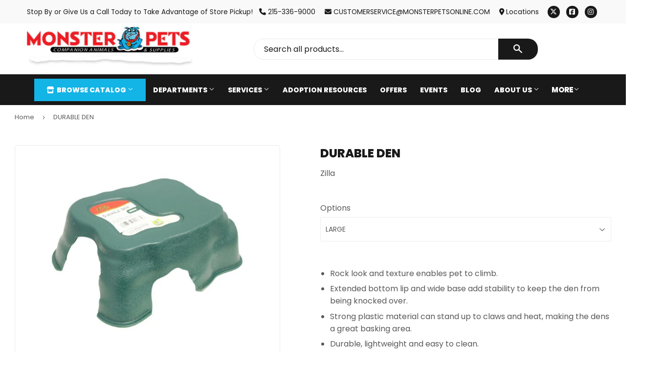

--- FILE ---
content_type: text/css
request_url: https://monsterpetsonline.com/cdn/shop/t/3/assets/theme.scss.css?v=147258141990356871071767697977
body_size: 33861
content:
@charset "UTF-8";@media screen and (max-width: 480px){body.ajaxify-modal--visible{overflow:hidden}}.ajaxifyCart-loader{display:none;opacity:0;position:absolute;left:-24px;top:50%;margin-top:-8px;padding:0;width:16px;height:16px;-webkit-transition:opacity .1s;-moz-transition:opacity .1s;-ms-transition:opacity .1s;-o-transition:opacity .1s;transition:opacity .1s;background-repeat:no-repeat;background-image:url([data-uri])}.flip--is-loading .ajaxifyCart-loader{display:block;opacity:1}.addToCartForm:after{content:"";display:table;clear:both}.ajaxifyCart--content{position:relative;background-color:#fff;-webkit-perspective:1000px;-moz-perspective:1000px;-ms-perspective:1000px;-o-perspective:1000px;perspective:1000px;-webkit-transform-style:preserve-3d;-moz-transform-style:preserve-3d;-ms-transform-style:preserve-3d;-o-transform-style:preserve-3d;transform-style:preserve-3d;-webkit-transition:all .45s cubic-bezier(.57,.06,.05,.95);-moz-transition:all .45s cubic-bezier(.57,.06,.05,.95);-ms-transition:all .45s cubic-bezier(.57,.06,.05,.95);-o-transition:all .45s cubic-bezier(.57,.06,.05,.95);transition:all .45s cubic-bezier(.57,.06,.05,.95);padding-top:24px;padding-bottom:24px;overflow:hidden}.is-visible .ajaxifyCart--content{-webkit-transition:all .55s cubic-bezier(.57,.06,.05,.95);-moz-transition:all .55s cubic-bezier(.57,.06,.05,.95);-ms-transition:all .55s cubic-bezier(.57,.06,.05,.95);-o-transition:all .55s cubic-bezier(.57,.06,.05,.95);transition:all .55s cubic-bezier(.57,.06,.05,.95)}.ajaxifyCart--content form{margin-bottom:0}@media screen and (max-width: 768px){.ajaxifyCart--content{padding-top:15px;padding-bottom:15px}}.ajaxifyCart--products{padding-bottom:10px;margin-bottom:20px}.ajaxifyCart--product{position:relative;padding:10px 0}.ajaxifyCart--product:first-child{padding-top:0}.ajaxifyCart--product,.cart-row{-webkit-transform-origin:top;-moz-transform-origin:top;-ms-transform-origin:top;-o-transform-origin:top;transform-origin:top;-webkit-transition:all .65s cubic-bezier(.57,.06,.05,.95);-moz-transition:all .65s cubic-bezier(.57,.06,.05,.95);-ms-transition:all .65s cubic-bezier(.57,.06,.05,.95);-o-transition:all .65s cubic-bezier(.57,.06,.05,.95);transition:all .65s cubic-bezier(.57,.06,.05,.95);max-height:500px;visibility:visible}.ajaxifyCart--product.is-removed,.cart-row.is-removed{overflow:hidden;opacity:0;padding:0;margin:-24px 0 0;visibility:hidden;-webkit-transform:rotateX(-92deg);-moz-transform:rotateX(-92deg);-ms-transform:rotateX(-92deg);-o-transform:rotateX(-92deg);transform:rotateX(-92deg);-webkit-backface-visibility:hidden;-moz-backface-visibility:hidden;-ms-backface-visibility:hidden;-o-backface-visibility:hidden;backface-visibility:hidden;-webkit-transition:all .45s cubic-bezier(.57,.06,.05,.95);-moz-transition:all .45s cubic-bezier(.57,.06,.05,.95);-ms-transition:all .45s cubic-bezier(.57,.06,.05,.95);-o-transition:all .45s cubic-bezier(.57,.06,.05,.95);transition:all .45s cubic-bezier(.57,.06,.05,.95);max-height:0}.ajaxifyCart--row{clear:both}.ajaxifyCart--row:after{content:"";display:table;clear:both}.ajaxCart--product-image{display:block;overflow:hidden;margin-bottom:15px}.ajaxCart--product-image img{display:block;margin:0 auto;max-width:100%}.js-qty,.ajaxifyCart--qty{position:relative;margin-bottom:1em;max-width:100px;min-width:75px;overflow:visible;-webkit-backface-visibility:hidden;-moz-backface-visibility:hidden;-ms-backface-visibility:hidden;-o-backface-visibility:hidden;backface-visibility:hidden}.js-qty input[type=text],.ajaxifyCart--qty input[type=text]{display:block;background:none;text-align:center;width:100%;padding:5px 25px;margin:0}.addToCartForm--payment-button .js-qty,.addToCartForm--payment-button .ajaxifyCart--qty{margin-bottom:13px}.js--qty-adjuster,.ajaxifyCart--qty-adjuster{cursor:pointer;position:absolute;display:block;top:0;bottom:0;padding:5px 0;width:20px;text-align:center;overflow:hidden;-webkit-user-select:none;-moz-user-select:none;-ms-user-select:none;-o-user-select:none;user-select:none;-webkit-transition:all .2s ease-out;-moz-transition:all .2s ease-out;-ms-transition:all .2s ease-out;-o-transition:all .2s ease-out;transition:all .2s ease-out}.js--qty-adjuster:hover,.ajaxifyCart--qty-adjuster:hover{background-color:#ececec}.js--qty-adjuster:active,.ajaxifyCart--qty-adjuster:active{background-color:#d3d3d3}.js--add,.ajaxifyCart--add{right:0;border-left:1px solid #ececec}.js--minus,.ajaxifyCart--minus{left:0;border-right:1px solid #ececec}.ajaxifyCart--qty{margin:0}.ajaxifyCart--is-loading .ajaxifyCart--qty{opacity:.5;-webkit-transition:none;-moz-transition:none;-ms-transition:none;-o-transition:none;transition:none}.ajaxifyCart--num{-webkit-transition:all .1s ease-out;-moz-transition:all .1s ease-out;-ms-transition:all .1s ease-out;-o-transition:all .1s ease-out;transition:all .1s ease-out}.supports-no-touch .ajaxifyCart--num{border:1px solid rgba(0,0,0,0)}.cart-row:hover .ajaxifyCart--num,.ajaxifyCart--product:hover .ajaxifyCart--num,.supports-touch .ajaxifyCart--num{border-color:#ececec}.ajaxifyCart--qty-adjuster{opacity:0}.cart-row:hover .ajaxifyCart--qty-adjuster,.ajaxifyCart--product:hover .ajaxifyCart--qty-adjuster,.supports-touch .ajaxifyCart--qty-adjuster{opacity:1;-webkit-transition:background-color .2s ease-out;-moz-transition:background-color .2s ease-out;-ms-transition:background-color .2s ease-out;-o-transition:background-color .2s ease-out;transition:background-color .2s ease-out}.ajaxifyCart--product:hover .ajaxifyCart--qty-adjuster:hover{-webkit-transition:none;-moz-transition:none;-ms-transition:none;-o-transition:none;transition:none}.flip{display:block;float:left;position:relative;-webkit-perspective:600px;-moz-perspective:600px;-ms-perspective:600px;-o-perspective:600px;perspective:600px}.flip-front,.flip-back{-webkit-transform-style:preserve-3d;-moz-transform-style:preserve-3d;-ms-transform-style:preserve-3d;-o-transform-style:preserve-3d;transform-style:preserve-3d;-webkit-transition:all .3s;-moz-transition:all .3s;-ms-transition:all .3s;-o-transition:all .3s;transition:all .3s;-webkit-backface-visibility:hidden;-moz-backface-visibility:hidden;-ms-backface-visibility:hidden;-o-backface-visibility:hidden;backface-visibility:hidden;overflow:hidden;position:relative;z-index:10}.flip-front:focus,.flip-back:focus{outline:0 none}.flip-front{-webkit-transform-origin:100% 0;-moz-transform-origin:100% 0;-ms-transform-origin:100% 0;-o-transform-origin:100% 0;transform-origin:100% 0}.is-flipped .flip-front{-webkit-transform:rotateX(92deg) translateY(-50%);-moz-transform:rotateX(92deg) translateY(-50%);-ms-transform:rotateX(92deg) translateY(-50%);-o-transform:rotateX(92deg) translateY(-50%);transform:rotateX(92deg) translateY(-50%)}.flip-back{display:block;position:absolute;top:0;left:0;width:100%;opacity:0;text-align:center;background-color:#464646;-webkit-box-sizing:border-box;-moz-box-sizing:border-box;box-sizing:border-box;-webkit-transform:rotateX(-90deg) translateY(50%);-moz-transform:rotateX(-90deg) translateY(50%);-ms-transform:rotateX(-90deg) translateY(50%);-o-transform:rotateX(-90deg) translateY(50%);transform:rotateX(-90deg) translateY(50%);-webkit-transform-origin:0 100%;-moz-transform-origin:0 100%;-ms-transform-origin:0 100%;-o-transform-origin:0 100%;transform-origin:0 100%}.is-flipped .flip-back{opacity:1;-webkit-transform:rotateX(0deg);-moz-transform:rotateX(0deg);-ms-transform:rotateX(0deg);-o-transform:rotateX(0deg);transform:rotateX(0)}.flip.no-transforms .flip-back{display:none}.flip.no-transforms.is-flipped .flip-back{display:block}.flip-extra{display:inline-block;opacity:0;visibility:hidden;padding:4px 0;overflow:visible;width:0;white-space:nowrap;z-index:5;line-height:34px;-webkit-transition:opacity .45s cubic-bezier(.57,.06,.05,.95);-moz-transition:opacity .45s cubic-bezier(.57,.06,.05,.95);-ms-transition:opacity .45s cubic-bezier(.57,.06,.05,.95);-o-transition:opacity .45s cubic-bezier(.57,.06,.05,.95);transition:opacity .45s cubic-bezier(.57,.06,.05,.95)}.is-flipped+.flip-extra{opacity:1;visibility:visible;width:auto;padding-left:10px;-webkit-transition:opacity .65s cubic-bezier(.57,.06,.05,.95) .75s;-moz-transition:opacity .65s cubic-bezier(.57,.06,.05,.95) .75s;-ms-transition:opacity .65s cubic-bezier(.57,.06,.05,.95) .75s;-o-transition:opacity .65s cubic-bezier(.57,.06,.05,.95) .75s;transition:opacity .65s cubic-bezier(.57,.06,.05,.95) .75s}.flip-cart{display:inline-block;padding:0 8px}.flip-checkout{margin:0}.ajaxify-modal{position:absolute;top:170px;left:-200%;margin-left:-500px;width:100%;max-width:760px;height:auto;z-index:99999999;visibility:hidden;overflow:auto;-webkit-overflow-scrolling:touch;-webkit-transition:left 0s linear .7s,box-shadow .6s cubic-bezier(.47,.5,0,.95) .4s,margin-top .2s ease-in-out;-moz-transition:left 0s linear .7s,box-shadow .6s cubic-bezier(.47,.5,0,.95) .4s,margin-top .2s ease-in-out;-ms-transition:left 0s linear .7s,box-shadow .6s cubic-bezier(.47,.5,0,.95) .4s,margin-top .2s ease-in-out;-o-transition:left 0s linear .7s,box-shadow .6s cubic-bezier(.47,.5,0,.95) .4s,margin-top .2s ease-in-out;transition:left 0s linear .7s,box-shadow .6s cubic-bezier(.47,.5,0,.95) .4s,margin-top .2s ease-in-out}@media only screen and (max-height: 645px){.ajaxify-modal{top:70px}}@media screen and (max-width: 768px){.ajaxify-modal{max-width:90%}}@media screen and (max-width: 480px){.ajaxify-modal{position:fixed;top:0;bottom:0;margin:0!important;max-height:none;max-width:none}}.ajaxify-modal .ajaxifyCart--content{padding-left:24px;padding-right:24px}@media screen and (max-width: 768px){.ajaxify-modal .ajaxifyCart--content{padding-left:15px;padding-right:15px}}@media screen and (max-width: 480px){.ajaxify-modal .ajaxifyCart--content{padding-bottom:60px;min-height:100%}}.ajaxify-modal.is-visible{visibility:visible;left:50%;-webkit-transition:left 0s linear,box-shadow .6s cubic-bezier(.47,.5,0,.95) .4s,margin-top .2s ease-in-out;-moz-transition:left 0s linear,box-shadow .6s cubic-bezier(.47,.5,0,.95) .4s,margin-top .2s ease-in-out;-ms-transition:left 0s linear,box-shadow .6s cubic-bezier(.47,.5,0,.95) .4s,margin-top .2s ease-in-out;-o-transition:left 0s linear,box-shadow .6s cubic-bezier(.47,.5,0,.95) .4s,margin-top .2s ease-in-out;transition:left 0s linear,box-shadow .6s cubic-bezier(.47,.5,0,.95) .4s,margin-top .2s ease-in-out}@media screen and (min-width: 769px){.ajaxify-modal.is-visible{box-shadow:0 10px 80px #00000040}}@media screen and (max-width: 480px){.ajaxify-modal.is-visible{left:0}}.ajaxify-modal .ajaxifyCart--row>div{padding-left:20px}.ajaxify-modal .ajaxifyCart--row>div:first-child{padding-left:0}.ajaxify-modal .ajaxifyCart--product{-webkit-transform:none;-moz-transform:none;-ms-transform:none;-o-transform:none;transform:none}.ajaxify-modal .update-cart{display:none!important}.ajaxify-modal.no-transforms{border:1px solid #ececec}#ajaxifyCart-overlay{position:fixed;width:100%;height:100%;visibility:hidden;top:0;left:0;z-index:99999998;opacity:0;cursor:pointer;-webkit-transition:all .45s cubic-bezier(.57,.06,.05,.95);-moz-transition:all .45s cubic-bezier(.57,.06,.05,.95);-ms-transition:all .45s cubic-bezier(.57,.06,.05,.95);-o-transition:all .45s cubic-bezier(.57,.06,.05,.95);transition:all .45s cubic-bezier(.57,.06,.05,.95);background-color:#d3d3d3}@media screen and (min-width: 481px){.is-visible~#ajaxifyCart-overlay{visibility:visible;-webkit-transition:all .65s cubic-bezier(.57,.06,.05,.95);-moz-transition:all .65s cubic-bezier(.57,.06,.05,.95);-ms-transition:all .65s cubic-bezier(.57,.06,.05,.95);-o-transition:all .65s cubic-bezier(.57,.06,.05,.95);transition:all .65s cubic-bezier(.57,.06,.05,.95);opacity:.8}}.ajaxify-modal .ajaxifyCart--content{-webkit-transform:scale(.9);-moz-transform:scale(.9);-ms-transform:scale(.9);-o-transform:scale(.9);transform:scale(.9);opacity:0}.ajaxify-modal.is-visible .ajaxifyCart--content{-webkit-transform:scale(1);-moz-transform:scale(1);-ms-transform:scale(1);-o-transform:scale(1);transform:scale(1);opacity:1}@media screen and (max-width: 768px){.ajaxify-modal input[type=text]{border-color:#ececec}.ajaxify-modal .ajaxifyCart--qty-adjuster{opacity:1}}.ajaxify-drawer{height:0px;overflow:hidden;border-bottom:0px solid transparent;-webkit-perspective:1000px;-moz-perspective:1000px;-ms-perspective:1000px;-o-perspective:1000px;perspective:1000px;-webkit-transform-style:preserve-3d;-moz-transform-style:preserve-3d;-ms-transform-style:preserve-3d;-o-transform-style:preserve-3d;transform-style:preserve-3d;-webkit-transition:all .6s cubic-bezier(.47,.5,0,.95);-moz-transition:all .6s cubic-bezier(.47,.5,0,.95);-ms-transition:all .6s cubic-bezier(.47,.5,0,.95);-o-transition:all .6s cubic-bezier(.47,.5,0,.95);transition:all .6s cubic-bezier(.47,.5,0,.95)}.ajaxify-drawer.is-visible{-webkit-transition:all .55s cubic-bezier(.47,0,0,.95);-moz-transition:all .55s cubic-bezier(.47,0,0,.95);-ms-transition:all .55s cubic-bezier(.47,0,0,.95);-o-transition:all .55s cubic-bezier(.47,0,0,.95);transition:all .55s cubic-bezier(.47,0,0,.95);border-bottom:1px solid #ececec}.ajaxify-drawer .update-cart{display:none!important}.ajaxify-drawer .ajaxifyCart--content{margin:0 auto;opacity:0;overflow:hidden;padding-top:24px;padding-bottom:24px;-webkit-transform-origin:top;-moz-transform-origin:top;-ms-transform-origin:top;-o-transform-origin:top;transform-origin:top;-webkit-transform:rotateX(-90deg);-moz-transform:rotateX(-90deg);-ms-transform:rotateX(-90deg);-o-transform:rotateX(-90deg);transform:rotateX(-90deg)}.ajaxify-drawer.is-visible .ajaxifyCart--content{opacity:1;-webkit-transform:rotateX(0deg);-moz-transform:rotateX(0deg);-ms-transform:rotateX(0deg);-o-transform:rotateX(0deg);transform:rotateX(0)}.ajaxifyDrawer-caret{position:relative;display:block;height:0;opacity:0;overflow:hidden}@media screen and (max-width: 768px){.ajaxifyDrawer-caret{display:none}}.is-visible+.ajaxifyDrawer-caret{opacity:1;overflow:visible}.ajaxifyDrawer-caret>span{position:absolute;top:0;left:100%;display:block;width:0;height:0;border-left:6px solid transparent;border-right:6px solid transparent;border-top:6px solid white;margin-left:-6px;opacity:0;-webkit-transform:translate(0,-12px);-moz-transform:translate(0,-12px);-ms-transform:translate(0,-12px);-o-transform:translate(0,-12px);transform:translateY(-12px);-webkit-transition:all .25s ease-in-out .2s;-moz-transition:all .25s ease-in-out .2s;-ms-transition:all .25s ease-in-out .2s;-o-transition:all .25s ease-in-out .2s;transition:all .25s ease-in-out .2s}.is-visible+.ajaxifyDrawer-caret>span{-webkit-transform:translate(0,0);-moz-transform:translate(0,0);-ms-transform:translate(0,0);-o-transform:translate(0,0);transform:translate(0);opacity:1}.sprite,.ajaxifyCart--add,.ajaxifyCart--minus,.ajaxifyCart--close{display:block;text-indent:-9999px;background-repeat:no-repeat;background-position:0 0}.ajaxifyCart--add{background-position:center center;background-image:url([data-uri])}.ajaxifyCart--minus{background-position:center center;background-image:url([data-uri])}.ajaxifyCart--close{position:absolute;top:24px;right:20px;opacity:0;visibility:hidden;border:0 none;width:30px;height:25px;cursor:pointer;background-color:transparent;background-position:center center;background-image:url([data-uri]);z-index:999999999;-webkit-backface-visibility:hidden;-moz-backface-visibility:hidden;-ms-backface-visibility:hidden;-o-backface-visibility:hidden;backface-visibility:hidden;-webkit-transition:all .45s cubic-bezier(.57,.06,.05,.95);-moz-transition:all .45s cubic-bezier(.57,.06,.05,.95);-ms-transition:all .45s cubic-bezier(.57,.06,.05,.95);-o-transition:all .45s cubic-bezier(.57,.06,.05,.95);transition:all .45s cubic-bezier(.57,.06,.05,.95)}.is-visible .ajaxifyCart--close{opacity:.8;visibility:visible;-webkit-transition:opacity .65s cubic-bezier(.57,.06,.05,.95) .2s;-moz-transition:opacity .65s cubic-bezier(.57,.06,.05,.95) .2s;-ms-transition:opacity .65s cubic-bezier(.57,.06,.05,.95) .2s;-o-transition:opacity .65s cubic-bezier(.57,.06,.05,.95) .2s;transition:opacity .65s cubic-bezier(.57,.06,.05,.95) .2s}.ajaxifyCart--close:hover{opacity:1}@media screen and (max-width: 768px){.ajaxifyCart--close{top:15px;right:8px}}@media (-webkit-min-device-pixel-ratio: 2),(min-resolution: 192dpi){.ajaxifyCart--add{background-size:8px;background-image:url([data-uri])}.ajaxifyCart--minus{background-size:8px;background-image:url([data-uri])}}@font-face{font-family:Poppins;font-weight:800;font-style:normal;src:url(//monsterpetsonline.com/cdn/fonts/poppins/poppins_n8.580200d05bca09e2e0c6f4c922047c227dfa8e8c.woff2) format("woff2"),url(//monsterpetsonline.com/cdn/fonts/poppins/poppins_n8.f4450f472fdcbe9e829f3583ebd559988f5a3d25.woff) format("woff")}@font-face{font-family:Poppins;font-weight:400;font-style:normal;src:url(//monsterpetsonline.com/cdn/fonts/poppins/poppins_n4.0ba78fa5af9b0e1a374041b3ceaadf0a43b41362.woff2) format("woff2"),url(//monsterpetsonline.com/cdn/fonts/poppins/poppins_n4.214741a72ff2596839fc9760ee7a770386cf16ca.woff) format("woff")}@font-face{font-family:Poppins;font-weight:800;font-style:normal;src:url(//monsterpetsonline.com/cdn/fonts/poppins/poppins_n8.580200d05bca09e2e0c6f4c922047c227dfa8e8c.woff2) format("woff2"),url(//monsterpetsonline.com/cdn/fonts/poppins/poppins_n8.f4450f472fdcbe9e829f3583ebd559988f5a3d25.woff) format("woff")}@font-face{font-family:Poppins;font-weight:700;font-style:normal;src:url(//monsterpetsonline.com/cdn/fonts/poppins/poppins_n7.56758dcf284489feb014a026f3727f2f20a54626.woff2) format("woff2"),url(//monsterpetsonline.com/cdn/fonts/poppins/poppins_n7.f34f55d9b3d3205d2cd6f64955ff4b36f0cfd8da.woff) format("woff")}@font-face{font-family:Poppins;font-weight:400;font-style:normal;src:url(//monsterpetsonline.com/cdn/fonts/poppins/poppins_n4.0ba78fa5af9b0e1a374041b3ceaadf0a43b41362.woff2) format("woff2"),url(//monsterpetsonline.com/cdn/fonts/poppins/poppins_n4.214741a72ff2596839fc9760ee7a770386cf16ca.woff) format("woff")}@font-face{font-family:Poppins;font-weight:700;font-style:italic;src:url(//monsterpetsonline.com/cdn/fonts/poppins/poppins_i7.42fd71da11e9d101e1e6c7932199f925f9eea42d.woff2) format("woff2"),url(//monsterpetsonline.com/cdn/fonts/poppins/poppins_i7.ec8499dbd7616004e21155106d13837fff4cf556.woff) format("woff")}@font-face{font-family:icons;src:url(//monsterpetsonline.com/cdn/shop/t/3/assets/icons.eot?v=127993231238440630801618327163);src:url(//monsterpetsonline.com/cdn/shop/t/3/assets/icons.eot?v=127993231238440630801618327163#iefix) format("embedded-opentype"),url(//monsterpetsonline.com/cdn/shop/t/3/assets/icons.woff?v=128241160549938628401618327169) format("woff"),url(//monsterpetsonline.com/cdn/shop/t/3/assets/icons.ttf?v=148425252643202812521618327168) format("truetype"),url(//monsterpetsonline.com/cdn/shop/t/3/assets/icons.svg?v=38241972204498128771618327166#timber-icons) format("svg");font-weight:400;font-style:normal}.clearfix:after{content:"";display:table;clear:both}*,input,:before,:after{-webkit-box-sizing:border-box;-moz-box-sizing:border-box;box-sizing:border-box}article,aside,details,figcaption,figure,footer,header,hgroup,main,nav,section,summary{display:block}audio,canvas,progress,video{display:inline-block;vertical-align:baseline}input[type=number]::-webkit-inner-spin-button,input[type=number]::-webkit-outer-spin-button{height:auto}input[type=search]::-webkit-search-cancel-button,input[type=search]::-webkit-search-decoration{-webkit-appearance:none}.vertical-middle{position:relative;top:50%;transform:translateY(-50%)}.grid:after,.grid--rev:after,.grid--full:after,.grid-uniform:after{content:"";display:table;clear:both}.grid-item.clear{clear:both}.grid,.grid--rev,.grid--full,.grid-uniform{list-style:none;padding:0;margin:0 0 0 -30px}.grid-item{float:left;padding-left:30px;vertical-align:top;width:100%;-webkit-box-sizing:border-box;-moz-box-sizing:border-box;box-sizing:border-box}.grid--rev{direction:rtl;text-align:left}.grid--rev>.grid-item{direction:ltr;text-align:left;float:right}.grid--full{margin-left:0}.grid--full>.grid-item{padding-left:0}.one-whole{width:100%}.one-half,.two-quarters,.three-sixths,.four-eighths,.five-tenths,.six-twelfths{width:50%}.one-third,.two-sixths,.four-twelfths{width:33.333%}.two-thirds,.four-sixths,.eight-twelfths{width:66.666%}.one-quarter,.two-eighths,.three-twelfths{width:25%}.three-quarters,.six-eighths,.nine-twelfths{width:75%}.one-fifth,.two-tenths{width:20%}.two-fifths,.four-tenths{width:40%}.three-fifths,.six-tenths{width:60%}.four-fifths,.eight-tenths{width:80%}.one-sixth,.two-twelfths{width:16.666%}.five-sixths,.ten-twelfths{width:83.333%}.one-eighth{width:12.5%}.three-eighths{width:37.5%}.five-eighths{width:62.5%}.seven-eighths{width:87.5%}.one-tenth{width:10%}.three-tenths{width:30%}.seven-tenths{width:70%}.nine-tenths{width:90%}.one-twelfth{width:8.333%}.five-twelfths{width:41.666%}.seven-twelfths{width:58.333%}.eleven-twelfths{width:91.666%}.show{display:block!important}.hide{display:none!important}.text-left{text-align:left!important}.text-right{text-align:right!important}.text-center{text-align:center!important}.left{float:left!important}.right{float:right!important}@media only screen and (max-width: 480px){.small--one-whole{width:100%}.small--one-half,.small--two-quarters,.small--three-sixths,.small--four-eighths,.small--five-tenths,.small--six-twelfths{width:50%}.small--one-third,.small--two-sixths,.small--four-twelfths{width:33.333%}.small--two-thirds,.small--four-sixths,.small--eight-twelfths{width:66.666%}.small--one-quarter,.small--two-eighths,.small--three-twelfths{width:25%}.small--three-quarters,.small--six-eighths,.small--nine-twelfths{width:75%}.small--one-fifth,.small--two-tenths{width:20%}.small--two-fifths,.small--four-tenths{width:40%}.small--three-fifths,.small--six-tenths{width:60%}.small--four-fifths,.small--eight-tenths{width:80%}.small--one-sixth,.small--two-twelfths{width:16.666%}.small--five-sixths,.small--ten-twelfths{width:83.333%}.small--one-eighth{width:12.5%}.small--three-eighths{width:37.5%}.small--five-eighths{width:62.5%}.small--seven-eighths{width:87.5%}.small--one-tenth{width:10%}.small--three-tenths{width:30%}.small--seven-tenths{width:70%}.small--nine-tenths{width:90%}.small--one-twelfth{width:8.333%}.small--five-twelfths{width:41.666%}.small--seven-twelfths{width:58.333%}.small--eleven-twelfths{width:91.666%}.small--show{display:block!important}.small--hide{display:none!important}.small--text-left{text-align:left!important}.small--text-right{text-align:right!important}.small--text-center{text-align:center!important}.small--left{float:left!important}.small--right{float:right!important}.grid-uniform .small--one-half:nth-child(odd),.grid-uniform .small--two-quarters:nth-child(odd),.grid-uniform .small--three-sixths:nth-child(odd),.grid-uniform .small--four-eighths:nth-child(odd),.grid-uniform .small--five-tenths:nth-child(odd),.grid-uniform .small--six-twelfths:nth-child(odd),.grid-uniform .small--one-third:nth-child(3n+1),.grid-uniform .small--two-sixths:nth-child(3n+1),.grid-uniform .small--four-twelfths:nth-child(3n+1),.grid-uniform .small--one-quarter:nth-child(4n+1),.grid-uniform .small--two-eighths:nth-child(4n+1),.grid-uniform .small--three-twelfths:nth-child(4n+1),.grid-uniform .small--one-fifth:nth-child(5n+1),.grid-uniform .small--two-tenths:nth-child(5n+1),.grid-uniform .small--one-sixth:nth-child(6n+1),.grid-uniform .small--two-twelfths:nth-child(6n+1),.grid-uniform .small--one-twelfth:nth-child(12n+1){clear:both}}@media only screen and (min-width: 481px) and (max-width: 768px){.medium--one-whole{width:100%}.medium--one-half,.medium--two-quarters,.medium--three-sixths,.medium--four-eighths,.medium--five-tenths,.medium--six-twelfths{width:50%}.medium--one-third,.medium--two-sixths,.medium--four-twelfths{width:33.333%}.medium--two-thirds,.medium--four-sixths,.medium--eight-twelfths{width:66.666%}.medium--one-quarter,.medium--two-eighths,.medium--three-twelfths{width:25%}.medium--three-quarters,.medium--six-eighths,.medium--nine-twelfths{width:75%}.medium--one-fifth,.medium--two-tenths{width:20%}.medium--two-fifths,.medium--four-tenths{width:40%}.medium--three-fifths,.medium--six-tenths{width:60%}.medium--four-fifths,.medium--eight-tenths{width:80%}.medium--one-sixth,.medium--two-twelfths{width:16.666%}.medium--five-sixths,.medium--ten-twelfths{width:83.333%}.medium--one-eighth{width:12.5%}.medium--three-eighths{width:37.5%}.medium--five-eighths{width:62.5%}.medium--seven-eighths{width:87.5%}.medium--one-tenth{width:10%}.medium--three-tenths{width:30%}.medium--seven-tenths{width:70%}.medium--nine-tenths{width:90%}.medium--one-twelfth{width:8.333%}.medium--five-twelfths{width:41.666%}.medium--seven-twelfths{width:58.333%}.medium--eleven-twelfths{width:91.666%}.medium--show{display:block!important}.medium--hide{display:none!important}.medium--text-left{text-align:left!important}.medium--text-right{text-align:right!important}.medium--text-center{text-align:center!important}.medium--left{float:left!important}.medium--right{float:right!important}.grid-uniform .medium--one-half:nth-child(odd),.grid-uniform .medium--two-quarters:nth-child(odd),.grid-uniform .medium--three-sixths:nth-child(odd),.grid-uniform .medium--four-eighths:nth-child(odd),.grid-uniform .medium--five-tenths:nth-child(odd),.grid-uniform .medium--six-twelfths:nth-child(odd),.grid-uniform .medium--one-third:nth-child(3n+1),.grid-uniform .medium--two-sixths:nth-child(3n+1),.grid-uniform .medium--four-twelfths:nth-child(3n+1),.grid-uniform .medium--one-quarter:nth-child(4n+1),.grid-uniform .medium--two-eighths:nth-child(4n+1),.grid-uniform .medium--three-twelfths:nth-child(4n+1),.grid-uniform .medium--one-fifth:nth-child(5n+1),.grid-uniform .medium--two-tenths:nth-child(5n+1),.grid-uniform .medium--one-sixth:nth-child(6n+1),.grid-uniform .medium--two-twelfths:nth-child(6n+1),.grid-uniform .medium--one-twelfth:nth-child(12n+1){clear:both}}@media only screen and (max-width: 768px){.medium-down--one-whole{width:100%}.medium-down--one-half,.medium-down--two-quarters,.medium-down--three-sixths,.medium-down--four-eighths,.medium-down--five-tenths,.medium-down--six-twelfths{width:50%}.medium-down--one-third,.medium-down--two-sixths,.medium-down--four-twelfths{width:33.333%}.medium-down--two-thirds,.medium-down--four-sixths,.medium-down--eight-twelfths{width:66.666%}.medium-down--one-quarter,.medium-down--two-eighths,.medium-down--three-twelfths{width:25%}.medium-down--three-quarters,.medium-down--six-eighths,.medium-down--nine-twelfths{width:75%}.medium-down--one-fifth,.medium-down--two-tenths{width:20%}.medium-down--two-fifths,.medium-down--four-tenths{width:40%}.medium-down--three-fifths,.medium-down--six-tenths{width:60%}.medium-down--four-fifths,.medium-down--eight-tenths{width:80%}.medium-down--one-sixth,.medium-down--two-twelfths{width:16.666%}.medium-down--five-sixths,.medium-down--ten-twelfths{width:83.333%}.medium-down--one-eighth{width:12.5%}.medium-down--three-eighths{width:37.5%}.medium-down--five-eighths{width:62.5%}.medium-down--seven-eighths{width:87.5%}.medium-down--one-tenth{width:10%}.medium-down--three-tenths{width:30%}.medium-down--seven-tenths{width:70%}.medium-down--nine-tenths{width:90%}.medium-down--one-twelfth{width:8.333%}.medium-down--five-twelfths{width:41.666%}.medium-down--seven-twelfths{width:58.333%}.medium-down--eleven-twelfths{width:91.666%}.medium-down--show{display:block!important}.medium-down--hide{display:none!important}.medium-down--text-left{text-align:left!important}.medium-down--text-right{text-align:right!important}.medium-down--text-center{text-align:center!important}.medium-down--left{float:left!important}.medium-down--right{float:right!important}.grid-uniform .medium-down--one-half:nth-child(odd),.grid-uniform .medium-down--two-quarters:nth-child(odd),.grid-uniform .medium-down--three-sixths:nth-child(odd),.grid-uniform .medium-down--four-eighths:nth-child(odd),.grid-uniform .medium-down--five-tenths:nth-child(odd),.grid-uniform .medium-down--six-twelfths:nth-child(odd),.grid-uniform .medium-down--one-third:nth-child(3n+1),.grid-uniform .medium-down--two-sixths:nth-child(3n+1),.grid-uniform .medium-down--four-twelfths:nth-child(3n+1),.grid-uniform .medium-down--one-quarter:nth-child(4n+1),.grid-uniform .medium-down--two-eighths:nth-child(4n+1),.grid-uniform .medium-down--three-twelfths:nth-child(4n+1),.grid-uniform .medium-down--one-fifth:nth-child(5n+1),.grid-uniform .medium-down--two-tenths:nth-child(5n+1),.grid-uniform .medium-down--one-sixth:nth-child(6n+1),.grid-uniform .medium-down--two-twelfths:nth-child(6n+1),.grid-uniform .medium-down--one-twelfth:nth-child(12n+1){clear:both}}@media only screen and (min-width: 769px){.large--one-whole{width:100%}.large--one-half,.large--two-quarters,.large--three-sixths,.large--four-eighths,.large--five-tenths,.large--six-twelfths{width:50%}.large--one-third,.large--two-sixths,.large--four-twelfths{width:33.333%}.large--two-thirds,.large--four-sixths,.large--eight-twelfths{width:66.666%}.large--one-quarter,.large--two-eighths,.large--three-twelfths{width:25%}.large--three-quarters,.large--six-eighths,.large--nine-twelfths{width:75%}.large--one-fifth,.large--two-tenths{width:20%}.large--two-fifths,.large--four-tenths{width:40%}.large--three-fifths,.large--six-tenths{width:60%}.large--four-fifths,.large--eight-tenths{width:80%}.large--one-sixth,.large--two-twelfths{width:16.666%}.large--five-sixths,.large--ten-twelfths{width:83.333%}.large--one-eighth{width:12.5%}.large--three-eighths{width:37.5%}.large--five-eighths{width:62.5%}.large--seven-eighths{width:87.5%}.large--one-tenth{width:10%}.large--three-tenths{width:30%}.large--seven-tenths{width:70%}.large--nine-tenths{width:90%}.large--one-twelfth{width:8.333%}.large--five-twelfths{width:41.666%}.large--seven-twelfths{width:58.333%}.large--eleven-twelfths{width:91.666%}.large--show{display:block!important}.large--hide{display:none!important}.large--text-left{text-align:left!important}.large--text-right{text-align:right!important}.large--text-center{text-align:center!important}.large--left{float:left!important}.large--right{float:right!important}.grid-uniform .large--one-half:nth-child(odd),.grid-uniform .large--two-quarters:nth-child(odd),.grid-uniform .large--three-sixths:nth-child(odd),.grid-uniform .large--four-eighths:nth-child(odd),.grid-uniform .large--five-tenths:nth-child(odd),.grid-uniform .large--six-twelfths:nth-child(odd),.grid-uniform .large--one-third:nth-child(3n+1),.grid-uniform .large--two-sixths:nth-child(3n+1),.grid-uniform .large--four-twelfths:nth-child(3n+1),.grid-uniform .large--one-quarter:nth-child(4n+1),.grid-uniform .large--two-eighths:nth-child(4n+1),.grid-uniform .large--three-twelfths:nth-child(4n+1),.grid-uniform .large--one-fifth:nth-child(5n+1),.grid-uniform .large--two-tenths:nth-child(5n+1),.grid-uniform .large--one-sixth:nth-child(6n+1),.grid-uniform .large--two-twelfths:nth-child(6n+1),.grid-uniform .large--one-twelfth:nth-child(12n+1){clear:both}}@media only screen and (min-width: 1200px){.wide--one-whole{width:100%}.wide--one-half,.wide--two-quarters,.wide--three-sixths,.wide--four-eighths,.wide--five-tenths,.wide--six-twelfths{width:50%}.wide--one-third,.wide--two-sixths,.wide--four-twelfths{width:33.333%}.wide--two-thirds,.wide--four-sixths,.wide--eight-twelfths{width:66.666%}.wide--one-quarter,.wide--two-eighths,.wide--three-twelfths{width:25%}.wide--three-quarters,.wide--six-eighths,.wide--nine-twelfths{width:75%}.wide--one-fifth,.wide--two-tenths{width:20%}.wide--two-fifths,.wide--four-tenths{width:40%}.wide--three-fifths,.wide--six-tenths{width:60%}.wide--four-fifths,.wide--eight-tenths{width:80%}.wide--one-sixth,.wide--two-twelfths{width:16.666%}.wide--five-sixths,.wide--ten-twelfths{width:83.333%}.wide--one-eighth{width:12.5%}.wide--three-eighths{width:37.5%}.wide--five-eighths{width:62.5%}.wide--seven-eighths{width:87.5%}.wide--one-tenth{width:10%}.wide--three-tenths{width:30%}.wide--seven-tenths{width:70%}.wide--nine-tenths{width:90%}.wide--one-twelfth{width:8.333%}.wide--five-twelfths{width:41.666%}.wide--seven-twelfths{width:58.333%}.wide--eleven-twelfths{width:91.666%}.wide--show{display:block!important}.wide--hide{display:none!important}.wide--text-left{text-align:left!important}.wide--text-right{text-align:right!important}.wide--text-center{text-align:center!important}.wide--left{float:left!important}.wide--right{float:right!important}.grid-uniform .wide--one-half:nth-child(odd),.grid-uniform .wide--two-quarters:nth-child(odd),.grid-uniform .wide--three-sixths:nth-child(odd),.grid-uniform .wide--four-eighths:nth-child(odd),.grid-uniform .wide--five-tenths:nth-child(odd),.grid-uniform .wide--six-twelfths:nth-child(odd),.grid-uniform .wide--one-third:nth-child(3n+1),.grid-uniform .wide--two-sixths:nth-child(3n+1),.grid-uniform .wide--four-twelfths:nth-child(3n+1),.grid-uniform .wide--one-quarter:nth-child(4n+1),.grid-uniform .wide--two-eighths:nth-child(4n+1),.grid-uniform .wide--three-twelfths:nth-child(4n+1),.grid-uniform .wide--one-fifth:nth-child(5n+1),.grid-uniform .wide--two-tenths:nth-child(5n+1),.grid-uniform .wide--one-sixth:nth-child(6n+1),.grid-uniform .wide--two-twelfths:nth-child(6n+1),.grid-uniform .wide--one-twelfth:nth-child(12n+1){clear:both}}[class*=push--]{position:relative}.push--one-whole{left:100%}.push--one-half,.push--two-quarters,.push--three-sixths,.push--four-eighths,.push--five-tenths,.push--six-twelfths{left:50%}.push--one-third,.push--two-sixths,.push--four-twelfths{left:33.333%}.push--two-thirds,.push--four-sixths,.push--eight-twelfths{left:66.666%}.push--one-quarter,.push--two-eighths,.push--three-twelfths{left:25%}.push--three-quarters,.push--six-eighths,.push--nine-twelfths{left:75%}.push--one-fifth,.push--two-tenths{left:20%}.push--two-fifths,.push--four-tenths{left:40%}.push--three-fifths,.push--six-tenths{left:60%}.push--four-fifths,.push--eight-tenths{left:80%}.push--one-sixth,.push--two-twelfths{left:16.666%}.push--five-sixths,.push--ten-twelfths{left:83.333%}.push--one-eighth{left:12.5%}.push--three-eighths{left:37.5%}.push--five-eighths{left:62.5%}.push--seven-eighths{left:87.5%}.push--one-tenth{left:10%}.push--three-tenths{left:30%}.push--seven-tenths{left:70%}.push--nine-tenths{left:90%}.push--one-twelfth{left:8.333%}.push--five-twelfths{left:41.666%}.push--seven-twelfths{left:58.333%}.push--eleven-twelfths{left:91.666%}@media only screen and (min-width: 481px) and (max-width: 768px){.push--medium--one-whole{left:100%}.push--medium--one-half,.push--medium--two-quarters,.push--medium--three-sixths,.push--medium--four-eighths,.push--medium--five-tenths,.push--medium--six-twelfths{left:50%}.push--medium--one-third,.push--medium--two-sixths,.push--medium--four-twelfths{left:33.333%}.push--medium--two-thirds,.push--medium--four-sixths,.push--medium--eight-twelfths{left:66.666%}.push--medium--one-quarter,.push--medium--two-eighths,.push--medium--three-twelfths{left:25%}.push--medium--three-quarters,.push--medium--six-eighths,.push--medium--nine-twelfths{left:75%}.push--medium--one-fifth,.push--medium--two-tenths{left:20%}.push--medium--two-fifths,.push--medium--four-tenths{left:40%}.push--medium--three-fifths,.push--medium--six-tenths{left:60%}.push--medium--four-fifths,.push--medium--eight-tenths{left:80%}.push--medium--one-sixth,.push--medium--two-twelfths{left:16.666%}.push--medium--five-sixths,.push--medium--ten-twelfths{left:83.333%}.push--medium--one-eighth{left:12.5%}.push--medium--three-eighths{left:37.5%}.push--medium--five-eighths{left:62.5%}.push--medium--seven-eighths{left:87.5%}.push--medium--one-tenth{left:10%}.push--medium--three-tenths{left:30%}.push--medium--seven-tenths{left:70%}.push--medium--nine-tenths{left:90%}.push--medium--one-twelfth{left:8.333%}.push--medium--five-twelfths{left:41.666%}.push--medium--seven-twelfths{left:58.333%}.push--medium--eleven-twelfths{left:91.666%}}@media only screen and (max-width: 768px){.push--medium-down--one-whole{left:100%}.push--medium-down--one-half,.push--medium-down--two-quarters,.push--medium-down--three-sixths,.push--medium-down--four-eighths,.push--medium-down--five-tenths,.push--medium-down--six-twelfths{left:50%}.push--medium-down--one-third,.push--medium-down--two-sixths,.push--medium-down--four-twelfths{left:33.333%}.push--medium-down--two-thirds,.push--medium-down--four-sixths,.push--medium-down--eight-twelfths{left:66.666%}.push--medium-down--one-quarter,.push--medium-down--two-eighths,.push--medium-down--three-twelfths{left:25%}.push--medium-down--three-quarters,.push--medium-down--six-eighths,.push--medium-down--nine-twelfths{left:75%}.push--medium-down--one-fifth,.push--medium-down--two-tenths{left:20%}.push--medium-down--two-fifths,.push--medium-down--four-tenths{left:40%}.push--medium-down--three-fifths,.push--medium-down--six-tenths{left:60%}.push--medium-down--four-fifths,.push--medium-down--eight-tenths{left:80%}.push--medium-down--one-sixth,.push--medium-down--two-twelfths{left:16.666%}.push--medium-down--five-sixths,.push--medium-down--ten-twelfths{left:83.333%}.push--medium-down--one-eighth{left:12.5%}.push--medium-down--three-eighths{left:37.5%}.push--medium-down--five-eighths{left:62.5%}.push--medium-down--seven-eighths{left:87.5%}.push--medium-down--one-tenth{left:10%}.push--medium-down--three-tenths{left:30%}.push--medium-down--seven-tenths{left:70%}.push--medium-down--nine-tenths{left:90%}.push--medium-down--one-twelfth{left:8.333%}.push--medium-down--five-twelfths{left:41.666%}.push--medium-down--seven-twelfths{left:58.333%}.push--medium-down--eleven-twelfths{left:91.666%}}@media only screen and (min-width: 769px){.push--large--one-whole{left:100%}.push--large--one-half,.push--large--two-quarters,.push--large--three-sixths,.push--large--four-eighths,.push--large--five-tenths,.push--large--six-twelfths{left:50%}.push--large--one-third,.push--large--two-sixths,.push--large--four-twelfths{left:33.333%}.push--large--two-thirds,.push--large--four-sixths,.push--large--eight-twelfths{left:66.666%}.push--large--one-quarter,.push--large--two-eighths,.push--large--three-twelfths{left:25%}.push--large--three-quarters,.push--large--six-eighths,.push--large--nine-twelfths{left:75%}.push--large--one-fifth,.push--large--two-tenths{left:20%}.push--large--two-fifths,.push--large--four-tenths{left:40%}.push--large--three-fifths,.push--large--six-tenths{left:60%}.push--large--four-fifths,.push--large--eight-tenths{left:80%}.push--large--one-sixth,.push--large--two-twelfths{left:16.666%}.push--large--five-sixths,.push--large--ten-twelfths{left:83.333%}.push--large--one-eighth{left:12.5%}.push--large--three-eighths{left:37.5%}.push--large--five-eighths{left:62.5%}.push--large--seven-eighths{left:87.5%}.push--large--one-tenth{left:10%}.push--large--three-tenths{left:30%}.push--large--seven-tenths{left:70%}.push--large--nine-tenths{left:90%}.push--large--one-twelfth{left:8.333%}.push--large--five-twelfths{left:41.666%}.push--large--seven-twelfths{left:58.333%}.push--large--eleven-twelfths{left:91.666%}}.template-index main.main-content .shopify-section:nth-child(1) hr:first-child{display:none}html,body{padding:0;margin:0;background-color:#fff}html.js .no-js,body.js .no-js{display:block}html.no-js .no-js,body.no-js .no-js{display:none!important}.wrapper{max-width:1400px;margin:0 auto;padding:0 15px}.wrapper:after{content:"";display:table;clear:both}@media screen and (min-width: 481px){.wrapper{padding:0 30px}}.main-content{display:block;padding-top:30px;padding-bottom:60px}.main-content--no-template{padding-top:50px}.grid-border>.grid-item{padding-top:30px}@media screen and (min-width: 769px){.grid-border--right{border-right:1px solid #ececec}.grid-border--left{border-left:1px solid #ececec}}.left{float:left}.right{float:right}.text-center{text-align:center}.text-right{text-align:right}.hidden{display:none}.display-table{display:table;table-layout:fixed;width:100%}.display-table-cell{display:table-cell;vertical-align:middle;float:none}@media screen and (min-width: 769px){.large--display-table{display:table;table-layout:fixed;width:100%}.large--display-table-cell{display:table-cell;vertical-align:middle;float:none}}.visually-hidden{clip:rect(0 0 0 0);clip:rect(0,0,0,0);overflow:hidden;position:absolute;height:1px;width:1px}body,input,textarea,select{font-size:16px;font-family:Poppins,sans-serif;font-weight:400;font-style:normal;line-height:1.6;color:#585858;-webkit-font-smoothing:antialiased;-webkit-text-size-adjust:100%}h1,.h1,#shopify-product-reviews .spr-header-title,h2,.h2,h3,.h3,h4,.h4,h5,.h5,h6,.h6{display:block;margin:0 0 .5em;line-height:1.4;font-family:Poppins,sans-serif;font-weight:800;font-style:normal;text-transform:uppercase}h1 a,.h1 a,#shopify-product-reviews .spr-header-title a,h2 a,.h2 a,h3 a,.h3 a,h4 a,.h4 a,h5 a,.h5 a,h6 a,.h6 a{text-decoration:none;font-weight:inherit}h1,.h1,#shopify-product-reviews .spr-header-title{font-size:1.733em}h2,.h2{font-size:1.5em}h3,.h3{font-size:1.25em}h4,.h4{font-size:1em}h5,.h5{font-size:.8125em}h6,.h6{font-size:.625em}.main-content h1,.main-content .h1,.main-content #shopify-product-reviews .spr-header-title,#shopify-product-reviews .main-content .spr-header-title,.main-content h2,.main-content .h2,.main-content h3,.main-content .h3,.main-content h4,.main-content .h4,.main-content h5,.main-content .h5{color:#191919}.sidebar h2,.sidebar .h2,.sidebar h3,.sidebar .h3,.sidebar h4,.sidebar .h4,.sidebar h5,.sidebar .h5{margin-top:4px}p{margin:0 0 15px}p img{margin:0}em{font-style:italic}b,strong{font-weight:700}small{font-size:80%}sup,sub{position:relative;font-size:60%;vertical-align:baseline}sup{top:-.5em}sub{bottom:-.5em}.text-light,s{color:#585858;font-weight:500}blockquote,q{quotes:none}blockquote:before,blockquote:after,q:before,q:after{content:none}blockquote{font-size:1.125em;line-height:1.45;font-style:italic;margin:0 0 30px;padding:15px 30px;border-left:1px solid #ececec}blockquote p{margin-bottom:0}blockquote p+cite{margin-top:15px}blockquote cite{display:block;font-size:.75em}blockquote cite:before{content:"\2014  "}code,pre{background-color:#faf7f5;font-family:Consolas,monospace;font-size:1em;border:0 none;padding:0 2px;color:#51ab62}pre{overflow:auto;padding:.5em;margin:0 0 1em}hr{clear:both;border-top:solid transparent;border-width:1px 0 0;margin:30px 0;height:0}hr.hr--small{margin:15px 0}hr.hr--clear{border-top-color:transparent}footer hr{border-top-color:#0c0c0c}hr.product-template-hr{margin:36px 0}@media screen and (min-width: 769px){hr.hr--offset-left{margin-left:-30px}}.section-header{margin-bottom:20px}.section-header--title{margin-bottom:12px}@media screen and (min-width: 769px){.section-header{display:table;width:100%}.section-header--left{display:table-cell;vertical-align:middle;margin-bottom:0}.section-header--left h1,.section-header--left .h1,.section-header--left #shopify-product-reviews .spr-header-title,#shopify-product-reviews .section-header--left .spr-header-title,.section-header--left h2,.section-header--left .h2,.section-header--left h3,.section-header--left .h3,.section-header--left h4,.section-header--left .h4{margin-bottom:0}.section-header--right{display:table-cell;vertical-align:middle;text-align:right;width:335px;font-size:.87em}}@media screen and (min-width: 769px) and (max-width: 768px){.section-header--right{margin-bottom:30px}}.section-header--right .form-horizontal{display:inline-block;vertical-align:middle}@media screen and (min-width: 481px){.section-header--right label+select,.section-header--right .collection-view{margin-left:15px}}.collection-view{display:none;border:1px solid #ececec;background-color:#fff;border-radius:2px;padding:11px;height:39px;vertical-align:middle}@media screen and (min-width: 769px){.collection-view{display:inline-block}}.collection-view a{color:#585858;display:block;float:left;opacity:.7;cursor:pointer;line-height:100%;-webkit-transition:opacity .15s ease-out;-moz-transition:opacity .15s ease-out;-ms-transition:opacity .15s ease-out;-o-transition:opacity .15s ease-out;transition:opacity .15s ease-out}.collection-view a+a{margin-left:10px}.collection-view a:hover{opacity:.9;-webkit-transition:opacity .05s ease-in;-moz-transition:opacity .05s ease-in;-ms-transition:opacity .05s ease-in;-o-transition:opacity .05s ease-in;transition:opacity .05s ease-in}.collection-view a.collection-view--active{opacity:1;cursor:default}.collection-view img{display:block;opacity:inherit}.newsletter-section{padding:20pxne 0}.newsletter-section .h1{margin-bottom:10px}@media screen and (min-width: 769px){.newsletter-section #contact_form{width:50%;margin:0 auto}}.rte{margin-bottom:15px}.rte img{max-width:100%;height:auto}.rte h1,.rte .h1,.rte #shopify-product-reviews .spr-header-title,#shopify-product-reviews .rte .spr-header-title,.rte h2,.rte .h2,.rte h3,.rte .h3,.rte h4,.rte .h4,.rte h5,.rte .h5,.rte h6,.rte .h6{margin-top:.5em}.rte h1:first-child,.rte .h1:first-child,.rte #shopify-product-reviews .spr-header-title:first-child,#shopify-product-reviews .rte .spr-header-title:first-child,.rte h2:first-child,.rte .h2:first-child,.rte h3:first-child,.rte .h3:first-child,.rte h4:first-child,.rte .h4:first-child,.rte h5:first-child,.rte .h5:first-child,.rte h6:first-child,.rte .h6:first-child{margin-top:0}.rte>div{margin-bottom:15px}.rte ul,.rte ol{margin-left:35px}.rte ul ul{list-style:circle outside}.rte li{margin-bottom:.4em}.rte table{table-layout:fixed}.rte--header{margin-bottom:0}a{color:#191919;text-decoration:none;background:transparent}a:hover,a:focus{color:#0c0c0c}.btn a,.btn-secondary a,#shopify-section-footer .input-group-btn .btn a,#shopify-section-footer .input-group-btn input.btn-secondary a,input[type=submit] a,.header-cart-btn a,.shopify-payment-button .shopify-payment-button__button--unbranded a,.btn_c a,button a{color:#fff!important}.btn a:hover,.btn-secondary a:hover,#shopify-section-footer .input-group-btn .btn a:hover,#shopify-section-footer .input-group-btn input.btn-secondary a:hover,input[type=submit] a:hover,.header-cart-btn a:hover,.shopify-payment-button .shopify-payment-button__button--unbranded a:hover,.btn a:focus,.btn-secondary a:focus,#shopify-section-footer .input-group-btn .btn a:focus,#shopify-section-footer .input-group-btn input.btn-secondary a:focus,input[type=submit] a:focus,.header-cart-btn a:focus,.shopify-payment-button .shopify-payment-button__button--unbranded a:focus,.btn_c a:hover,.btn_c a:focus,button a:hover,button a:focus{color:#fff!important}button{overflow:visible;font-family:Poppins,sans-serif!important;font-weight:800!important;font-style:normal;font-size:15px!important;text-transform:uppercase}button[disabled],html input[disabled]{cursor:default}.btn,.btn-secondary,input.btn-secondary,#shopify-section-footer .input-group-btn .btn,#shopify-section-footer .input-group-btn input.btn-secondary,input[type=submit],.header-cart-btn,.shopify-payment-button .shopify-payment-button__button--unbranded,.btn_c{display:inline-block;padding:16px 20px;margin:0;line-height:1.42;text-decoration:none;text-align:center;vertical-align:middle;white-space:nowrap;cursor:pointer;border:1px solid transparent;-webkit-user-select:none;-moz-user-select:none;-ms-user-select:none;-o-user-select:none;user-select:none;-webkit-appearance:none;-moz-appearance:none;border-radius:2px;font-family:Poppins,sans-serif;font-weight:800;font-style:normal;font-size:15px;text-transform:uppercase;-webkit-transition:background-color .2s ease-out;-moz-transition:background-color .2s ease-out;-ms-transition:background-color .2s ease-out;-o-transition:background-color .2s ease-out;transition:background-color .2s ease-out;background-color:#191919;color:#fff}.btn.btn--add-to-cart,.btn--add-to-cart.btn-secondary,#shopify-section-footer .input-group-btn .btn--add-to-cart.btn,#shopify-section-footer .input-group-btn input.btn--add-to-cart.btn-secondary,input.btn--add-to-cart[type=submit],.btn--add-to-cart.header-cart-btn,.shopify-payment-button .btn--add-to-cart.shopify-payment-button__button--unbranded,.btn_c.btn--add-to-cart{min-height:44px;white-space:normal}.btn.btn--small,.btn--small.btn-secondary,#shopify-section-footer .input-group-btn .btn--small.btn,#shopify-section-footer .input-group-btn input.btn--small.btn-secondary,input.btn--small[type=submit],.btn--small.header-cart-btn,.shopify-payment-button .btn--small.shopify-payment-button__button--unbranded,.btn_c.btn--small{padding:15px 12px;font-size:13px}.btn.btn--wide,.btn--wide.btn-secondary,#shopify-section-footer .input-group-btn .btn--wide.btn,#shopify-section-footer .input-group-btn input.btn--wide.btn-secondary,input.btn--wide[type=submit],.btn--wide.header-cart-btn,.shopify-payment-button .btn--wide.shopify-payment-button__button--unbranded,.btn_c.btn--wide{min-width:40%}@media screen and (max-width: 768px){.btn.btn--wide,.btn--wide.btn-secondary,#shopify-section-footer .input-group-btn .btn--wide.btn,#shopify-section-footer .input-group-btn input.btn--wide.btn-secondary,input.btn--wide[type=submit],.btn--wide.header-cart-btn,.shopify-payment-button .btn--wide.shopify-payment-button__button--unbranded,.btn_c.btn--wide{width:100%}}.btn.btn--full,.btn--full.btn-secondary,#shopify-section-footer .input-group-btn .btn--full.btn,#shopify-section-footer .input-group-btn input.btn--full.btn-secondary,#shopify-section-footer .input-group-btn .payment-buttons--large .shopify-payment-button input.btn-secondary.shopify-payment-button__button--unbranded,.payment-buttons--large .shopify-payment-button #shopify-section-footer .input-group-btn input.btn-secondary.shopify-payment-button__button--unbranded,#shopify-section-footer .input-group-btn .payment-buttons--large .shopify-payment-button .btn.shopify-payment-button__button--unbranded,.payment-buttons--large .shopify-payment-button #shopify-section-footer .input-group-btn .btn.shopify-payment-button__button--unbranded,input.btn--full[type=submit],.btn--full.header-cart-btn,.shopify-payment-button .btn--full.shopify-payment-button__button--unbranded,.payment-buttons--large .shopify-payment-button .shopify-payment-button__button--unbranded,.btn_c.btn--full,.payment-buttons--large .shopify-payment-button .btn_c.shopify-payment-button__button--unbranded{width:100%}.btn.btn--large,.btn--large.btn-secondary,#shopify-section-footer .input-group-btn .btn--large.btn,#shopify-section-footer .input-group-btn input.btn--large.btn-secondary,#shopify-section-footer .input-group-btn .payment-buttons--large .shopify-payment-button input.btn-secondary.shopify-payment-button__button--unbranded,.payment-buttons--large .shopify-payment-button #shopify-section-footer .input-group-btn input.btn-secondary.shopify-payment-button__button--unbranded,#shopify-section-footer .input-group-btn .payment-buttons--large .shopify-payment-button .btn.shopify-payment-button__button--unbranded,.payment-buttons--large .shopify-payment-button #shopify-section-footer .input-group-btn .btn.shopify-payment-button__button--unbranded,input.btn--large[type=submit],.btn--large.header-cart-btn,.shopify-payment-button .btn--large.shopify-payment-button__button--unbranded,.payment-buttons--large .shopify-payment-button .shopify-payment-button__button--unbranded,.btn_c.btn--large,.payment-buttons--large .shopify-payment-button .btn_c.shopify-payment-button__button--unbranded{padding:5px 20px;font-weight:700;min-height:55px;margin-bottom:30px}.btn:hover,.btn-secondary:hover,#shopify-section-footer .input-group-btn .btn:hover,#shopify-section-footer .input-group-btn input.btn-secondary:hover,input[type=submit]:hover,.header-cart-btn:hover,.shopify-payment-button .shopify-payment-button__button--unbranded:hover,.btn_c:hover{background-color:#0c0c0c;color:#fff;-webkit-transition:background-color .05s ease-in;-moz-transition:background-color .05s ease-in;-ms-transition:background-color .05s ease-in;-o-transition:background-color .05s ease-in;transition:background-color .05s ease-in}.btn:active,.btn-secondary:active,#shopify-section-footer .input-group-btn .btn:active,#shopify-section-footer .input-group-btn input.btn-secondary:active,input[type=submit]:active,.header-cart-btn:active,.shopify-payment-button .shopify-payment-button__button--unbranded:active,.btn_c:active{background-color:#000;color:#fff}.btn[disabled],[disabled].btn-secondary,#shopify-section-footer .input-group-btn [disabled].btn,#shopify-section-footer .input-group-btn input[disabled].btn-secondary,input[disabled][type=submit],[disabled].header-cart-btn,.shopify-payment-button [disabled].shopify-payment-button__button--unbranded,.btn.disabled,.disabled.btn-secondary,#shopify-section-footer .input-group-btn .disabled.btn,#shopify-section-footer .input-group-btn input.disabled.btn-secondary,input.disabled[type=submit],.disabled.header-cart-btn,.shopify-payment-button .disabled.shopify-payment-button__button--unbranded,.btn_c[disabled],.btn_c.disabled{cursor:default;color:#b6b6b6;background-color:#f6f6f6}.btn.btn--secondary-accent,.btn--secondary-accent.btn-secondary,#shopify-section-footer .input-group-btn .btn--secondary-accent.btn,#shopify-section-footer .input-group-btn input.btn--secondary-accent.btn-secondary,input.btn--secondary-accent[type=submit],.btn--secondary-accent.header-cart-btn,.shopify-payment-button .btn--secondary-accent.shopify-payment-button__button--unbranded,.btn_c.btn--secondary-accent{background-color:#fff;border:2px solid #191919;color:#191919}.btn.btn--secondary-accent:hover,.btn--secondary-accent.btn-secondary:hover,#shopify-section-footer .input-group-btn .btn--secondary-accent.btn:hover,#shopify-section-footer .input-group-btn input.btn--secondary-accent.btn-secondary:hover,input.btn--secondary-accent[type=submit]:hover,.btn--secondary-accent.header-cart-btn:hover,.shopify-payment-button .btn--secondary-accent.shopify-payment-button__button--unbranded:hover,.btn_c.btn--secondary-accent:hover{background-color:#fff;border-color:#0c0c0c;color:#0c0c0c}.btn.btn--secondary-accent:active,.btn--secondary-accent.btn-secondary:active,#shopify-section-footer .input-group-btn .btn--secondary-accent.btn:active,#shopify-section-footer .input-group-btn input.btn--secondary-accent.btn-secondary:active,input.btn--secondary-accent[type=submit]:active,.btn--secondary-accent.header-cart-btn:active,.shopify-payment-button .btn--secondary-accent.shopify-payment-button__button--unbranded:active,.btn_c.btn--secondary-accent:active{background-color:#fff;border:2px solid black;color:#000}.btn.btn--secondary-accent[disabled],.btn--secondary-accent[disabled].btn-secondary,#shopify-section-footer .input-group-btn .btn--secondary-accent[disabled].btn,#shopify-section-footer .input-group-btn input.btn--secondary-accent[disabled].btn-secondary,input.btn--secondary-accent[disabled][type=submit],.btn--secondary-accent[disabled].header-cart-btn,.shopify-payment-button .btn--secondary-accent[disabled].shopify-payment-button__button--unbranded,.btn.btn--secondary-accent.disabled,.btn--secondary-accent.disabled.btn-secondary,#shopify-section-footer .input-group-btn .btn--secondary-accent.disabled.btn,#shopify-section-footer .input-group-btn input.btn--secondary-accent.disabled.btn-secondary,input.btn--secondary-accent.disabled[type=submit],.btn--secondary-accent.disabled.header-cart-btn,.shopify-payment-button .btn--secondary-accent.disabled.shopify-payment-button__button--unbranded,.btn_c.btn--secondary-accent[disabled],.btn_c.btn--secondary-accent.disabled{border-color:#f6f6f6;color:#b6b6b6;background-color:#f6f6f6}.btn.btn--secondary-accent.btn--full,.btn--secondary-accent.btn--full.btn-secondary,#shopify-section-footer .input-group-btn .btn--secondary-accent.btn--full.btn,#shopify-section-footer .input-group-btn input.btn--secondary-accent.btn--full.btn-secondary,#shopify-section-footer .input-group-btn .payment-buttons--large .shopify-payment-button input.btn--secondary-accent.btn-secondary.shopify-payment-button__button--unbranded,.payment-buttons--large .shopify-payment-button #shopify-section-footer .input-group-btn input.btn--secondary-accent.btn-secondary.shopify-payment-button__button--unbranded,#shopify-section-footer .input-group-btn .payment-buttons--large .shopify-payment-button .btn--secondary-accent.btn.shopify-payment-button__button--unbranded,.payment-buttons--large .shopify-payment-button #shopify-section-footer .input-group-btn .btn--secondary-accent.btn.shopify-payment-button__button--unbranded,input.btn--secondary-accent.btn--full[type=submit],.btn--secondary-accent.btn--full.header-cart-btn,.shopify-payment-button .btn--secondary-accent.btn--full.shopify-payment-button__button--unbranded,.payment-buttons--large .shopify-payment-button .btn--secondary-accent.shopify-payment-button__button--unbranded,.btn_c.btn--secondary-accent.btn--full,.payment-buttons--large .shopify-payment-button .btn_c.btn--secondary-accent.shopify-payment-button__button--unbranded{margin-bottom:0}.second_btn_c{display:inline-block;padding:16px 20px;margin:0;line-height:1.42;text-decoration:none;text-align:center;vertical-align:middle;white-space:nowrap;cursor:pointer;border:1px solid transparent;-webkit-user-select:none;-moz-user-select:none;-ms-user-select:none;-o-user-select:none;user-select:none;-webkit-appearance:none;-moz-appearance:none;border-radius:2px;font-family:Poppins,sans-serif;font-weight:800;font-style:normal;font-size:15px;text-transform:uppercase;-webkit-transition:background-color .2s ease-out;-moz-transition:background-color .2s ease-out;-ms-transition:background-color .2s ease-out;-o-transition:background-color .2s ease-out;transition:background-color .2s ease-out;background-color:#13b4e6}.second_btn_c:hover{background-color:#11a2ce;color:#fff;-webkit-transition:background-color .05s ease-in;-moz-transition:background-color .05s ease-in;-ms-transition:background-color .05s ease-in;-o-transition:background-color .05s ease-in;transition:background-color .05s ease-in}.second_btn_c:active{background-color:#13b4e6;color:#fff}.second_btn_c[disabled],.second_btn_c.disabled{cursor:default;color:#b6b6b6;background-color:#f6f6f6}.form-btn-secondary{display:inline-block;padding:16px 20px;background-color:transparent;color:#191919;border-radius:2px;font-family:Poppins,sans-serif;font-weight:800;font-style:normal;font-size:15px;text-transform:uppercase}.btn-secondary,input.btn-secondary{background-color:#13b4e6;color:#585858}.btn-secondary:hover,input.btn-secondary:hover{background-color:#11a2ce;color:#585858}.btn-secondary:active,input.btn-secondary:active{background-color:#0f8fb7;color:#585858}.newsletter-section input::placeholder{color:#585858}#shopify-section-footer .input-group-btn .btn-secondary,#shopify-section-footer .input-group-btn .btn,#shopify-section-footer .input-group-btn input[type=submit],#shopify-section-footer .input-group-btn .header-cart-btn,#shopify-section-footer .input-group-btn .shopify-payment-button .shopify-payment-button__button--unbranded,.shopify-payment-button #shopify-section-footer .input-group-btn .shopify-payment-button__button--unbranded,input.btn-secondary{background-color:#13b4e6;color:#fff}#shopify-section-footer .input-group-btn .btn-secondary:hover,#shopify-section-footer .input-group-btn .btn:hover,#shopify-section-footer .input-group-btn input[type=submit]:hover,#shopify-section-footer .input-group-btn .header-cart-btn:hover,#shopify-section-footer .input-group-btn .shopify-payment-button .shopify-payment-button__button--unbranded:hover,.shopify-payment-button #shopify-section-footer .input-group-btn .shopify-payment-button__button--unbranded:hover,input.btn-secondary:hover{-webkit-transition:background-color .05s ease-in;-moz-transition:background-color .05s ease-in;-ms-transition:background-color .05s ease-in;-o-transition:background-color .05s ease-in;transition:background-color .05s ease-in;background-color:#11a2ce;color:#fff}#shopify-section-footer input[type=text],#shopify-section-footer input[type=email]{background-color:#191919;border:1px solid white}#shopify-section-footer input,#shopify-section-footer input::placeholder{color:#fff}.site-footer__newsletter-subtext p{margin:0 0 15px}.text-link{display:inline;border:0 none;background:none;padding:0;margin:0}ul,ol{margin:0 0 1em;padding:0}ul{list-style:none outside}ol{list-style:decimal}ol,ul.square,.rte ul ul ul,ul.disc,.rte ul{margin-left:20px}ul.square,.rte ul ul ul{list-style:square outside}ul.disc,.rte ul{list-style:disc outside}ol.alpha{list-style:lower-alpha outside}ul ul,ul ol,ol ol,ol ul{margin:4px 0 5px 20px}li{margin-bottom:.25em}.inline-list li{display:inline-block;margin-bottom:0}table{border-collapse:collapse;border-spacing:0;min-width:50%}table.full{width:100%;margin-bottom:15px}th{font-weight:700}th,td{text-align:left;padding:15px;border:1px solid #ececec}.media,.media-flex{overflow:hidden;_overflow:visible;zoom:1}.media-img{float:left;margin-right:30px}.media-img-right{float:right;margin-left:30px}.media-img img,.media-img-right img{display:block}img{border:0 none}svg:not(:root){overflow:hidden}img.auto,.grid-item img,.grid-item iframe{max-width:100%}.video-wrapper{position:relative;overflow:hidden;max-width:100%;padding-bottom:56.25%;height:0;height:auto}.video-wrapper iframe{position:absolute;top:0;left:0;width:100%;height:100%}button,input[type=text],input[type=search],input[type=password],input[type=email],input[type=file],input[type=number],input[type=tel],input[type=submit],textarea{-webkit-appearance:none;-moz-appearance:none}input,textarea,select,fieldset{border-radius:2px;max-width:100%}input.input-full,textarea.input-full,select.input-full,fieldset.input-full{width:100%}.addToCartForm input,.addToCartForm textarea,.addToCartForm select,.addToCartForm fieldset{min-height:44px}input,select,textarea{font-size:.87em;padding:8px 10px;line-height:1.42;background:transparent}.cart-row input[type=submit],.cart-row button[type=submit]{margin-bottom:2px}fieldset{border:1px solid #ececec;padding:15px 0}legend{border:0;padding:0}optgroup{font-weight:700}input{display:inline-block;width:auto}button,input[type=submit]{cursor:pointer}input[type=text],input[type=search],input[type=password],input[type=email],input[type=file],input[type=number],input[type=tel],textarea,select{border:1px solid #ececec;background-color:#fff;width:100%;max-width:100%;display:block;margin:0 0 20px;padding:15px 10px}input[type=text]:focus,input[type=search]:focus,input[type=password]:focus,input[type=email]:focus,input[type=file]:focus,input[type=number]:focus,input[type=tel]:focus,textarea:focus,select:focus{border:1px solid lightgrey}input[type=text][disabled],input[type=text].disabled,input[type=search][disabled],input[type=search].disabled,input[type=password][disabled],input[type=password].disabled,input[type=email][disabled],input[type=email].disabled,input[type=file][disabled],input[type=file].disabled,input[type=number][disabled],input[type=number].disabled,input[type=tel][disabled],input[type=tel].disabled,textarea[disabled],textarea.disabled,select[disabled],select.disabled{cursor:default;background-color:#f6f6f6;border-color:#b6b6b6}input[type=text],input[type=search],input[type=password],input[type=email],input[type=file],input[type=number],input[type=tel],textarea,select,.option,.selector-wrapper,.quantity-selector-wrapper{border-color:#ececec}.contact-form #ContactForm input[type=text],.contact-form #ContactForm input[type=email],.contact-form #ContactForm input[type=tel],.contact-form #ContactForm textarea{border:1px solid #E9E9E9}@media screen and (min-width: 480px){input[type=number]{width:50%}}textarea{min-height:100px}input[type=checkbox],input[type=radio]{display:inline;margin:0;padding:0}select{-webkit-appearance:none;-moz-appearance:none;appearance:none;background-position:right center;background-image:url(//monsterpetsonline.com/cdn/shop/t/3/assets/arrow-down.svg?v=136089407770247367461618327191);background-repeat:no-repeat;background-position:right 10px center;background-color:#fff;padding-right:28px;text-indent:.01px;text-overflow:"";cursor:pointer}select::-ms-expand{display:none}label,legend{display:block;margin-bottom:6px;font-size:1em}label.inline,legend.inline{display:inline}.form-horizontal label.hidden-label,label.hidden-label,.form-horizontal legend.hidden-label,legend.hidden-label{height:0;width:0;margin-bottom:0;overflow:hidden}input[type=checkbox]+label,input[type=radio]+label{font-weight:400}label[for]{cursor:pointer}.label-hint{color:#999}form.form-horizontal,.form-horizontal{margin-bottom:0}form.form-horizontal input[type=text],form.form-horizontal input[type=search],form.form-horizontal input[type=password],form.form-horizontal input[type=email],form.form-horizontal input[type=file],form.form-horizontal input[type=number],form.form-horizontal input[type=tel],form.form-horizontal textarea,form.form-horizontal select,form.form-horizontal label,.form-horizontal input[type=text],.form-horizontal input[type=search],.form-horizontal input[type=password],.form-horizontal input[type=email],.form-horizontal input[type=file],.form-horizontal input[type=number],.form-horizontal input[type=tel],.form-horizontal textarea,.form-horizontal select,.form-horizontal label{display:inline-block;margin-bottom:0;width:auto}input[type=text].error,input[type=search].error,input[type=password].error,input[type=email].error,input[type=file].error,input[type=number].error,input[type=tel].error,textarea.error{border-color:#dc0000;background-color:#fff6f6;color:#dc0000}label.error{color:#dc0000}.input-group{position:relative;display:table;border-collapse:separate}.input-group .input-group-field:first-child,.input-group .input-group-btn:first-child,.input-group .input-group-btn:first-child>.btn,.input-group .input-group-btn:first-child>.btn-secondary,.input-group #shopify-section-footer .input-group-btn:first-child>.btn,#shopify-section-footer .input-group .input-group-btn:first-child>.btn,.input-group #shopify-section-footer .input-group-btn:first-child>input.btn-secondary,#shopify-section-footer .input-group .input-group-btn:first-child>input.btn-secondary,.input-group .input-group-btn:first-child>input[type=submit],.input-group .input-group-btn:first-child>.header-cart-btn,.input-group .shopify-payment-button .input-group-btn:first-child>.shopify-payment-button__button--unbranded,.shopify-payment-button .input-group .input-group-btn:first-child>.shopify-payment-button__button--unbranded,.input-group input[type=hidden]:first-child+.input-group-field,.input-group input[type=hidden]:first-child+.input-group-btn>.btn,.input-group input[type=hidden]:first-child+.input-group-btn>.btn-secondary,.input-group #shopify-section-footer input[type=hidden]:first-child+.input-group-btn>.btn,#shopify-section-footer .input-group input[type=hidden]:first-child+.input-group-btn>.btn,.input-group #shopify-section-footer input[type=hidden]:first-child+.input-group-btn>input.btn-secondary,#shopify-section-footer .input-group input[type=hidden]:first-child+.input-group-btn>input.btn-secondary,.input-group input[type=hidden]:first-child+.input-group-btn>input[type=submit],.input-group input[type=hidden]:first-child+.input-group-btn>.header-cart-btn,.input-group .shopify-payment-button input[type=hidden]:first-child+.input-group-btn>.shopify-payment-button__button--unbranded,.shopify-payment-button .input-group input[type=hidden]:first-child+.input-group-btn>.shopify-payment-button__button--unbranded{border-radius:2px 0 0 2px;border-right:none}.input-group .input-group-field:last-child,.input-group .input-group-btn:last-child>.btn,.input-group .input-group-btn:last-child>.btn-secondary,.input-group #shopify-section-footer .input-group-btn:last-child>.btn,#shopify-section-footer .input-group .input-group-btn:last-child>.btn,.input-group #shopify-section-footer .input-group-btn:last-child>input.btn-secondary,#shopify-section-footer .input-group .input-group-btn:last-child>input.btn-secondary,.input-group .input-group-btn:last-child>input[type=submit],.input-group .input-group-btn:last-child>.header-cart-btn,.input-group .shopify-payment-button .input-group-btn:last-child>.shopify-payment-button__button--unbranded,.shopify-payment-button .input-group .input-group-btn:last-child>.shopify-payment-button__button--unbranded{border-radius:0 2px 2px 0}.input-group input::-moz-focus-inner{border:0;padding:0;margin-top:-1px;margin-bottom:-1px}.input-group-field,.input-group-btn{display:table-cell;vertical-align:middle;margin:0}.input-group .btn,.input-group .btn-secondary,.input-group #shopify-section-footer .input-group-btn .btn,#shopify-section-footer .input-group-btn .input-group .btn,.input-group #shopify-section-footer .input-group-btn input.btn-secondary,#shopify-section-footer .input-group-btn .input-group input.btn-secondary,.input-group input[type=submit],.input-group .header-cart-btn,.input-group .shopify-payment-button .shopify-payment-button__button--unbranded,.shopify-payment-button .input-group .shopify-payment-button__button--unbranded,.input-group .input-group-field{height:42px}.input-group .input-group-field{width:100%;margin-bottom:0;border-color:#b9b9b9;border-right:none}.input-group-btn{position:relative;white-space:nowrap;width:1%;padding:0}.form-spacer{margin:0 15px}.icon-fallback-text .icon{display:none}.supports-fontface .icon-fallback-text .icon{display:inline-block}.supports-fontface .icon-fallback-text .fallback-text{clip:rect(0 0 0 0);overflow:hidden;position:absolute;height:1px;width:1px}.icon:before{display:none}.supports-fontface .icon:before{display:inline;font-family:icons;text-decoration:none;speak:none;font-style:normal;font-weight:400;font-variant:normal;text-transform:none;-webkit-font-smoothing:antialiased;-moz-osx-font-smoothing:grayscale}.icon-arrow-down:before{content:"4"}.icon-arrow-left:before{content:"\e900"}.icon-arrow-right:before{content:"\e901"}.icon-cart:before{content:"["}.icon-collection-view-grid:before{content:"\e902"}.icon-collection-view-list:before{content:"\e903"}.icon-facebook:before{content:"f"}.icon-fancy:before{content:"F"}.icon-google_plus:before{content:"\e90a"}.icon-hamburger:before{content:"\e904"}.icon-instagram:before{content:"\e908"}.icon-pin:before{content:"\e90e"}.icon-pinterest:before{content:"p"}.icon-rss:before{content:"r"}.icon-saletag:before{content:"\e905"}.icon-search:before{content:"s"}.icon-snapchat:before{content:"\e90d"}.icon-tumblr:before{content:"t"}.icon-twitter:before{content:"T"}.icon-vimeo:before{content:"v"}.icon-x:before{content:"x"}.icon-youtube:before{content:"y"}.btn[name=checkout] .icon-cart,[name=checkout].btn-secondary .icon-cart,#shopify-section-footer .input-group-btn [name=checkout].btn .icon-cart,#shopify-section-footer .input-group-btn input[name=checkout].btn-secondary .icon-cart,input[name=checkout][type=submit] .icon-cart,[name=checkout].header-cart-btn .icon-cart,.shopify-payment-button [name=checkout].shopify-payment-button__button--unbranded .icon-cart,.btn[name=add] .icon-cart,[name=add].btn-secondary .icon-cart,#shopify-section-footer .input-group-btn [name=add].btn .icon-cart,#shopify-section-footer .input-group-btn input[name=add].btn-secondary .icon-cart,input[name=add][type=submit] .icon-cart,[name=add].header-cart-btn .icon-cart,.shopify-payment-button [name=add].shopify-payment-button__button--unbranded .icon-cart{color:#fff;fill:#fff}.btn.product-detail-btn-disabled .icon-cart,.product-detail-btn-disabled.btn-secondary .icon-cart,#shopify-section-footer .input-group-btn .product-detail-btn-disabled.btn .icon-cart,#shopify-section-footer .input-group-btn input.product-detail-btn-disabled.btn-secondary .icon-cart,input.product-detail-btn-disabled[type=submit] .icon-cart,.product-detail-btn-disabled.header-cart-btn .icon-cart,.shopify-payment-button .product-detail-btn-disabled.shopify-payment-button__button--unbranded .icon-cart,.btn[disabled] .icon-cart,[disabled].btn-secondary .icon-cart,#shopify-section-footer .input-group-btn [disabled].btn .icon-cart,#shopify-section-footer .input-group-btn input[disabled].btn-secondary .icon-cart,input[disabled][type=submit] .icon-cart,[disabled].header-cart-btn .icon-cart,.shopify-payment-button [disabled].shopify-payment-button__button--unbranded .icon-cart,.btn.disabled .icon-cart,.disabled.btn-secondary .icon-cart,#shopify-section-footer .input-group-btn .disabled.btn .icon-cart,#shopify-section-footer .input-group-btn input.disabled.btn-secondary .icon-cart,input.disabled[type=submit] .icon-cart,.disabled.header-cart-btn .icon-cart,.shopify-payment-button .disabled.shopify-payment-button__button--unbranded .icon-cart{color:#b6b6b6!important;fill:#b6b6b6!important}.addToCartForm--payment-button .btn[name=add] .icon-cart,.addToCartForm--payment-button [name=add].btn-secondary .icon-cart,.addToCartForm--payment-button #shopify-section-footer .input-group-btn [name=add].btn .icon-cart,#shopify-section-footer .input-group-btn .addToCartForm--payment-button [name=add].btn .icon-cart,.addToCartForm--payment-button #shopify-section-footer .input-group-btn input[name=add].btn-secondary .icon-cart,#shopify-section-footer .input-group-btn .addToCartForm--payment-button input[name=add].btn-secondary .icon-cart,.addToCartForm--payment-button input[name=add][type=submit] .icon-cart,.addToCartForm--payment-button [name=add].header-cart-btn .icon-cart,.addToCartForm--payment-button .shopify-payment-button [name=add].shopify-payment-button__button--unbranded .icon-cart,.shopify-payment-button .addToCartForm--payment-button [name=add].shopify-payment-button__button--unbranded .icon-cart{color:#191919;fill:#191919}.icon-cart{line-height:0;font-size:25px;color:#191919}.icon-cart:before{position:relative;top:-2px;line-height:12px;vertical-align:middle;margin-right:6px}.icon-cart:hover{color:#3f3f3f;-webkit-transition:color .05s ease-in;-moz-transition:color .05s ease-in;-ms-transition:color .05s ease-in;-o-transition:color .05s ease-in;transition:color .05s ease-in}.icon-x{color:#fff}.payment-icons{cursor:default;margin:0}.payment-icons li{margin:0 0 7.5px 15px;cursor:default}@media screen and (max-width: 768px){.payment-icons li{margin:0 7.5px 7.5px 0}}.payment-icons .icon{width:38px;height:24px}#mobileNavHeader .mobileNavBar-link .icon-cart{color:#fff}.social-icons li{margin:0 10px 0 0;vertical-align:middle}@media screen and (min-width: 481px){.social-icons li{margin-left:0}}.social-icons li .fa-brands{font-size:20px;line-height:16px}.social-icons li a{color:#fff;-webkit-transition:color .2s ease-out;-moz-transition:color .2s ease-out;-ms-transition:color .2s ease-out;-o-transition:color .2s ease-out;transition:color .2s ease-out}.social-icons li a:hover{color:#d9d9d9;-webkit-transition:color .05s ease-in;-moz-transition:color .05s ease-in;-ms-transition:color .05s ease-in;-o-transition:color .05s ease-in;transition:color .05s ease-in}ul.social-icons{margin-bottom:0}.social-sharing{font-family:HelveticaNeue,Helvetica Neue,Helvetica,Arial,sans-serif;padding-top:15px}.social-sharing a{display:inline-block;color:#fff;border-radius:2px;margin:0 10px 10px 0;height:22px;line-height:22px;text-decoration:none;font-weight:400}.social-sharing a:hover{color:#fff}.social-sharing span{display:inline-block;vertical-align:top;height:22px;line-height:22px;font-size:.8125em}.social-sharing .fa-brands{padding:0 5px 0 10px}.social-sharing .fa-brands:before{line-height:22px}.social-sharing.is-large a{height:44px;line-height:44px}.social-sharing.is-large a span{height:44px;line-height:44px;font-size:18px}.social-sharing.is-large a .icon{padding:0 10px 0 18px}.social-sharing.is-large a .icon:before{line-height:44px}.share-title{font-weight:700;font-size:12px;padding-right:10px}.is-large .share-title{padding-right:16px}.share-facebook{background-color:#3b5998}.share-facebook:hover{background-color:#2d4373}.share-twitter{background-color:#000}.share-twitter:hover{background-color:#0087ba}.share-pinterest{background-color:#cb2027}.share-pinterest:hover{background-color:#9f191f}.share-fancy{background-color:#4999dc}.share-fancy:hover{background-color:#2780cb}.share-google{background-color:#dd4b39}.share-google:hover{background-color:#c23321}.social-sharing.is-clean a{background-color:#fff;border:1px solid #ececec;color:#333;height:30px;line-height:30px}.social-sharing.is-clean a span{height:30px;line-height:30px;font-size:13px}.social-sharing.is-clean a:hover{background-color:#f9f9f9}.social-sharing.is-clean a .share-title{font-weight:400}.social-sharing.is-clean .icon-facebook{color:#3b5998}.social-sharing.is-clean .icon-twitter{color:#00aced}.social-sharing.is-clean .icon-pinterest{color:#cb2027}.pagination-border-top{border-top:1px solid #ececec}.pagination-custom{display:inline-block;padding-left:0;margin:0 0 30px;background-color:#fff}.pagination-custom>li{display:inline}.pagination-custom>li>a,.pagination-custom>li>span{position:relative;float:left;padding:5px 10px;margin-left:-1px;line-height:1.42;text-decoration:none;border:1px solid #ececec}.pagination-custom>li:first-child>a,.pagination-custom>li:first-child>span{margin-left:0}.pagination-custom>.active>a,.pagination-custom>.active>span,.pagination-custom>.active>a:hover,.pagination-custom>.active>span:hover,.pagination-custom>.active>a:focus,.pagination-custom>.active>span:focus{z-index:2;cursor:default;color:#fff;background-color:#191919}.pagination-custom>.disabled>span,.pagination-custom>.disabled>a,.pagination-custom>.disabled>a:hover,.pagination-custom>.disabled>a:focus{color:#999;cursor:not-allowed}.pagination-custom-lg>li>a,.pagination-custom-lg>li>span{padding:10px 16px;font-size:18px}.pagination-custom-sm>li>a,.pagination-custom-sm>li>span{padding:5px 10px;font-size:.75em}.site-header{padding:0;background-color:#fff;color:#191919}@media screen and (min-width: 769px){.site-header{padding:0}}.site-header .site-header--text-links a{color:#191919}.site-header .site-header--text-links a:hover{opacity:.9}@media screen and (min-width: 769px){.site-header .grid,.site-header .grid--rev,.site-header .grid--full{display:table;table-layout:fixed;width:100%}.site-header .grid>.grid-item,.site-header .grid--rev>.grid-item,.site-header .grid--full>.grid-item{float:none;display:table-cell;vertical-align:middle}}.header-logo{margin:10px auto}@media screen and (min-width: 769px){.header-logo{margin:15px 0}}@media screen and (max-width: 768px){.header-logo{text-align:center}.header-logo .lazyload__image-wrapper{margin:0 auto}}.header-logo a,.header-logo a:hover,.header-logo a:focus{text-decoration:none;color:#191919}.header-logo a,.header-logo img{display:block}.header-logo img{margin:0 auto}@media screen and (min-width: 769px){.header-logo img{float:left}}.ecom2-site-header--text-links{display:inline-block;font-size:.85em;margin-left:10px}.ecom2-site-header--text-links a{font-weight:700}.ecom3-site-header--text-links{display:inline-block;font-size:.85em;margin-left:10px}.ecom3-site-header--text-links a,#customer_login_link{font-weight:700}.site-header--text-links{display:inline-block;font-size:.85em;margin-bottom:15px}.site-header--text-links a{font-weight:700}.site-header--meta-links{display:inline-block;margin-left:6px}.site-header--spacer{padding:0 5px}.header-cart-btn{position:relative;line-height:14px;border:0 none;vertical-align:top;margin-right:10px}@media screen and (max-width: 768px){.header-cart-btn{display:none}}.cart-count{display:inline-block;text-align:center;background-color:#ec1d25;color:#fff;font-weight:700;font-size:.87em;min-width:20px;height:20px;line-height:20px;border-radius:20px}.cart-count.hidden-count{display:none}.cart-badge--desktop{position:absolute;top:-5px;right:-5px}.search-bar{position:relative;max-width:60%;width:100%;margin:0 auto 30px}.search-bar .icon-search{font-size:18px}@media screen and (max-width: 768px){.search-bar{display:block;max-width:100%;margin-bottom:15px}}.search-bar input[type=text],.search-bar input[type=search]{width:100%;margin-bottom:0;padding:10px 45px 10px 10px;font-family:Poppins,sans-serif;font-weight:400;font-style:normal;font-size:.87em;line-height:normal}.search-bar input:-ms-input-placeholder{line-height:normal;display:inline-block}.search-bar input[type=submit],.search-bar .search-bar--submit{position:absolute;top:2px;bottom:0;right:0;width:45px;margin:0;border:0 none;background:none;text-align:center;cursor:pointer}.search-bar input[type=submit]{text-indent:-9999px}.site-header .search-bar{display:none;margin-bottom:0}@media screen and (min-width: 769px){.site-header .search-bar{display:inline-block}}.site-header .search-bar input[type=text],.site-header .search-bar input[type=search]{height:44px;border:1px solid #eaeaea;background-color:#fff;color:#585858!important}.site-header input::-webkit-input-placeholder{color:#585858!important}.site-header input::-moz-placeholder{color:#585858!important}.nav-bar{left:0;right:0;background-color:#191919}.nav-bar a,.nav-bar button{color:#fff}.nav-bar a:active,.nav-bar a:focus,.nav-bar button:active,.nav-bar button:focus{opacity:.9}.parent-nav-item{background-color:#191919}.site-nav{display:none;margin:0 0 0 -15px;font-family:Poppins,sans-serif;font-weight:800;font-style:normal;font-size:.87em;text-transform:uppercase;cursor:default}.site-nav li{margin:0;display:block;position:relative}.site-nav>li{display:inline-block}.site-nav a,.site-nav button{display:block;text-decoration:none;padding:20px 10px;white-space:nowrap}.site-nav button{background:none;border:0;font-size:15px;text-transform:uppercase}.site-nav .customer-navlink{color:#fff;background-color:#3f3f3f;border-bottom:0;border-top:1px solid #262626;margin-top:-1px}@media screen and (max-width: 480px){.show-nav .nav-bar{bottom:0;top:0;transform:translate(0)}.show-nav,.show-nav body{height:100%;overflow:hidden}}@media screen and (max-width: 768px){.nav-bar{position:fixed;top:0;transform:translate(-100%);z-index:2000;-webkit-transition:all .6s cubic-bezier(.47,.5,0,.95);-moz-transition:all .6s cubic-bezier(.47,.5,0,.95);-ms-transition:all .6s cubic-bezier(.47,.5,0,.95);-o-transition:all .6s cubic-bezier(.47,.5,0,.95);transition:all .6s cubic-bezier(.47,.5,0,.95)}.show-nav .nav-bar{position:fixed;max-height:100%;overflow-y:scroll;-webkit-overflow-scrolling:touch;-webkit-transition:all .15s cubic-bezier(.47,0,0,.95);-moz-transition:all .15s cubic-bezier(.47,0,0,.95);-ms-transition:all .15s cubic-bezier(.47,0,0,.95);-o-transition:all .15s cubic-bezier(.47,0,0,.95);transition:all .15s cubic-bezier(.47,0,0,.95)}.nav-bar .wrapper{padding:0}.show-nav .nav-bar .wrapper{min-height:101%}.nav-bar .search-bar{margin:0 15px 15px;width:auto}.nav-bar .search-bar input[type=search]::-webkit-input-placeholder{color:#fff}.nav-bar .search-bar input::-webkit-input-placeholder{color:#fff}.nav-bar .search-bar .search-bar--submit .icon{color:#fff}}@media screen and (min-width: 481px) and (max-width: 768px){.show-nav .nav-bar{top:50px;bottom:0;transform:translate(0)}}@media screen and (min-width: 769px){.nav-bar .search-bar{display:none}.site-nav{display:block}.mobile-nav{display:none}}.icon-arrow-down{position:relative;top:-2px;font-size:12px}.mobile-nav--dropdown .icon-arrow-down{-ms-transform:none;-webkit-transform:none;transform:none}.mobile-nav--has-dropdown .icon-arrow-down{top:0}.site-nav--dropdown .icon-arrow-down{display:inline-block;line-height:1;top:0;-ms-transform:rotate(-90deg);-webkit-transform:rotate(-90deg);transform:rotate(-90deg)}.site-nav--dropdown,.site-nav--dropdown-grandchild{position:absolute;z-index:99999!important;top:100%;left:0;border:1px solid #ececec;background-color:#fff;opacity:0;pointer-events:none;z-index:20;margin:0;-webkit-transition:all .15s;-moz-transition:all .15s;-ms-transition:all .15s;-o-transition:all .15s;transition:all .15s}.site-nav--dropdown--more .site-nav--dropdown,.site-nav--dropdown--more .site-nav--dropdown-grandchild{top:-1px;left:auto;right:100%}.no-touch .site-nav--has-dropdown:hover>.site-nav--dropdown,.site-nav--has-dropdown.nav-hover>.site-nav--dropdown,.nav-focus+.site-nav--dropdown,.nav-hover>.site-nav--dropdown,.no-touch .site-nav--has-dropdown:hover>.site-nav--dropdown-grandchild,.site-nav--has-dropdown.nav-hover>.site-nav--dropdown-grandchild,.nav-focus+.site-nav--dropdown-grandchild,.nav-hover>.site-nav--dropdown-grandchild{opacity:1;box-shadow:0 5px 40px #0000000d;pointer-events:auto;-webkit-transition:all 90ms;-moz-transition:all 90ms;-ms-transition:all 90ms;-o-transition:all 90ms;transition:all 90ms}.site-nav--dropdown a,.site-nav--dropdown-grandchild a{color:#191919;text-transform:none;padding:7.5px 45px 7.5px 15px}.site-nav--dropdown a:hover,.site-nav--dropdown a:active,.site-nav--dropdown a:focus,.site-nav--dropdown-grandchild a:hover,.site-nav--dropdown-grandchild a:active,.site-nav--dropdown-grandchild a:focus{color:#000}.site-nav--dropdown a:focus,.site-nav--dropdown-grandchild a:focus{background-color:#f2f2f2}.site-nav--dropdown-grandchild{top:-1px;left:100%}.site-nav--dropdown-grandchild.nav-outside{left:-100%}.mobile-nav{text-align:left;border-top:1px solid #333333;margin:0;font-family:Poppins,sans-serif;font-weight:800;font-style:normal;font-size:15px;text-transform:uppercase;cursor:default}.mobile-nav li{display:-webkit-flex;display:-ms-flexbox;display:flex;width:100%;-webkit-justify-content:space-between;-ms-justify-content:space-between;justify-content:space-between;-webkit-flex-wrap:wrap;-moz-flex-wrap:wrap;-ms-flex-wrap:wrap;flex-wrap:wrap;border-bottom:1px solid #4c4c4c;-webkit-tap-highlight-color:rgba(255,255,255,.2);margin:0}.mobile-nav li.mobile-nav--has-dropdown.nav-active{background-color:#3f3f3f}.mobile-nav li.mobile-nav--has-dropdown-grandchild.nav-active{background-color:#595959}.mobile-nav a{-webkit-flex:1;-moz-flex:1;-ms-flex:1;flex:1;display:block;text-decoration:none;padding:15px}.mobile-nav--button{border-top:none;border-right:1px solid #4c4c4c;border-bottom:none;border-left:1px solid #4c4c4c;background:transparent;position:relative;z-index:10;padding:17px;display:inline-block;transition:transform}.mobile-nav--button.nav-active{-ms-transform:rotate(180deg);-webkit-transform:rotate(180deg);transform:rotate(180deg)}.mobile-nav--button>a{padding:0}.mobile-nav--button:before{color:#fff}.mobile-nav--dropdown,.mobile-nav--dropdown-grandchild{width:100%;display:none;margin:0}.mobile-nav--dropdown>li,.mobile-nav--dropdown-grandchild>li{float:none;width:100%;border:none;text-transform:none;border-top:1px solid #262626}.mobile-nav--dropdown .mobile-nav--button,.mobile-nav--dropdown-grandchild .mobile-nav--button{border-left:1px solid #262626;border-right:1px solid #262626}.mobile-nav--has-grandchildren a{padding-left:30px}.mobile-nav--dropdown-grandchild a{padding-left:45px}.nav-active>.mobile-nav--dropdown,.nav-active>.mobile-nav--dropdown-grandchild{display:block}@media (min-width: 769px){.site-nav--dropdown,.site-nav--dropdown-grandchild{min-width:240px;text-align:left}}#moreMenu--list li{color:#191919!important;padding:0!important;background:#fff!important}#moreMenu--list li .parent-nav-link{color:#191919!important;padding:7.5px 45px 7.5px 15px!important;background:#fff!important}#mobileNavBar,#mobileNavHeader{display:none;width:100%;background-color:#191919}#mobileNavBar:after,#mobileNavHeader:after{content:"";display:table;clear:both}#mobileNavBar .display-table-cell,#mobileNavHeader .display-table-cell{padding:0 15px}#mobileNavBar .cart-toggle,#mobileNavHeader .cart-toggle{text-align:right;padding:15px 0}@media screen and (max-width: 480px){#mobileNavBar,#mobileNavHeader{position:fixed;top:0;left:0;right:0}}@media screen and (max-width: 768px){#mobileNavBar,#mobileNavHeader{display:table;height:50px;z-index:999999999}.show-nav #mobileNavBar,.show-nav #mobileNavHeader{position:fixed;left:0;top:0}}.mobileNavBar-link{display:block;padding:10px 0;color:#fff;cursor:pointer;border:0;background:none;font-weight:600;text-transform:uppercase}.mobileNavBar-link:hover,.mobileNavBar-link:focus{color:#fff}.mobileNavBar-link.menu-toggle .icon{font-size:18px;margin-right:10px}.mobileNavBar-link.cart-toggle .icon{font-size:28px;margin-left:10px}@media screen and (max-width: 768px){:target{padding-top:50px}}#mobileNavHeader{position:initial!important}.ecom1-mobileNavBar a.cart-toggle.mobileNavBar-link .cart-count,.ecom2-mobileNavBar a.cart-toggle.mobileNavBar-link .cart-count,.ecom3-mobileNavBar a.cart-toggle.mobileNavBar-link .cart-count{position:absolute;right:10px;top:25px}@media screen and (max-width: 760px){.footer-items{margin-top:35px}}.site-footer{background-color:#191919;padding:30px 0 10px;color:#fff}@media screen and (min-width: 769px){.site-footer{padding:60px 0 6px}}.site-footer h3,.site-footer .h3{margin:0 0 15px;font-size:1em}.site-footer a{color:#fff}.site-footer a:hover{color:#ccc}.site-footer .site-footer__newsletter-subtext a{color:#191919}.site-footer .site-footer__newsletter-subtext a:hover{color:#0c0c0c}.legal-links{margin-bottom:0;font-size:.87em}@media screen and (max-width: 768px){.legal-links{margin-bottom:15px}}.legal-links+.legal-links{margin-bottom:15px}.legal-links li{padding:0 15px 0 0}.site-footer #Email,.site-footer #Email::placeholder{color:#fff}@media screen and (max-width: 768px){.grid-uniform-mobile{padding-top:30px}.grid-uniform-pagination{padding-left:0}}.row-negative-bottom{margin-bottom:-30px}.sold-out .product-grid-image,.sold-out .product-list-image{position:relative}.sold-out .product-grid-image img,.sold-out .product-list-image img{opacity:.9}.badge{display:none;position:absolute;top:50%;width:100%;margin-top:-15px;text-align:center;z-index:5}.badge-label{display:inline-block;margin:0 auto;padding:5px;font-size:13px;font-weight:700;color:#fff;background-color:#191919;text-transform:uppercase;border-radius:2px;width:100%}.sold-out .badge--sold-out{display:block}@media screen and (max-width: 768px){.product-list-item .spr-badge{clear:both}}@media screen and (min-width: 769px){.product-list-item .grid,.product-list-item .grid--rev,.product-list-item .grid--full{display:table;table-layout:fixed;width:100%}.product-list-item .grid-item{display:table-cell}}.selector-grid{margin-top:30px}.product-grid-image{display:table;table-layout:fixed;width:100%;max-width:100%;min-width:100%;margin:0 auto 15px}.product-grid-image img{display:block;margin:0 auto;-webkit-transition:opacity .3s ease-out;-moz-transition:opacity .3s ease-out;-ms-transition:opacity .3s ease-out;-o-transition:opacity .3s ease-out;transition:opacity .3s ease-out;-webkit-backface-visibility:hidden;-moz-backface-visibility:hidden;-ms-backface-visibility:hidden;-o-backface-visibility:hidden;backface-visibility:hidden}.product-list-image{display:block;margin:0 auto}.product-grid-image--centered{display:table-cell;vertical-align:middle}a.product-grid-item,.product-grid-item{display:block;color:#585858;background-color:#fff;padding:16px;margin-bottom:60px}a.product-grid-item:hover img,.product-grid-item:hover img{opacity:.9;-webkit-transition:opacity .05s ease-out;-moz-transition:opacity .05s ease-out;-ms-transition:opacity .05s ease-out;-o-transition:opacity .05s ease-out;transition:opacity .05s ease-out}@media screen and (min-width: 769px){a.product-grid-item,.product-grid-item{margin-bottom:30px}.template-list-collections a.product-grid-item,.template-list-collections .product-grid-item{margin-bottom:0}}.product-item--price{margin-bottom:15px}.product-item--price:after{content:"";display:table;clear:both}.product-item--price .h1{margin-bottom:0}.product-item--price span{line-height:22px}.product-item--price small{white-space:nowrap}.product-price-unit{display:none;font-size:.75em;margin-right:10px}.cart-pricing .product-price-unit,.order-table .product-price-unit{margin-right:0}.product-price-unit.product-price-unit--available{display:block}.sale-tag{display:inline-block;text-transform:uppercase;font-size:13px;font-weight:700;padding:0 8px;border-radius:3px;vertical-align:text-bottom;color:#191919;border:2px solid #191919}.sale-tag sup{display:none}.sale-tag.large{font-size:16px;padding:0 12px}.product-meta .sale-tag{position:relative;top:2px}.sale-tag.has-reviews{margin-bottom:10px}.featured-box{position:relative;display:block;padding:0;border:1px solid #ececec;margin-bottom:30px}.featured-box:after{content:"";position:absolute;top:0;left:0;width:100%;height:100%;background-color:#00000005;z-index:5}.featured-box img,.featured-box svg{-webkit-transition:opacity .3s ease-in-out;-moz-transition:opacity .3s ease-in-out;-ms-transition:opacity .3s ease-in-out;-o-transition:opacity .3s ease-in-out;transition:opacity .3s ease-in-out;-webkit-backface-visibility:hidden;-moz-backface-visibility:hidden;-ms-backface-visibility:hidden;-o-backface-visibility:hidden;backface-visibility:hidden}.featured-box:hover img{opacity:.9}.featured-box--inner{display:block;margin:0 auto;overflow:hidden}.featured-box--inner img,.featured-box--inner svg{transition:transform .6s cubic-bezier(.4,0,.2,1);transform:scale(1)}.featured-box:hover .featured-box--inner img,.featured-box:hover .featured-box--inner svg{transform:scale(1.02)}.list-collections-template .featured-box:hover .featured-box--inner img,.list-collections-template .featured-box:hover .featured-box--inner svg{transform:scale(1.05)}.collection-template-section .sub-collection-grid .featured-box,.collection-template-section .sub-collection-grid .featured-box .flex{overflow:hidden}.collection-template-section .sub-collection-grid .featured-box .collection-thumbnail-image{transition:transform .6s cubic-bezier(.4,0,.2,1);transform:scale(1)}.collection-template-section .sub-collection-grid .featured-box:hover .collection-thumbnail-image{transform:scale(1.05)}.featured-box--image{display:block;vertical-align:middle;width:100%;padding:0}.featured-box--image img,.featured-box--image svg{width:100%}.featured-box--image img.placeholder-svg,.featured-box--image svg.placeholder-svg{max-width:100%;max-height:100%;margin:0 auto}.featured-box--title{position:relative;display:block;padding-top:15px;padding-bottom:15px;margin-bottom:0;letter-spacing:2px;color:#fff;font-size:1em;font-weight:700;font-family:Poppins,sans-serif;font-weight:800;font-style:normal;line-height:1;z-index:10;background:#191919;text-transform:uppercase;transition:color .3s ease-in-out}.featured-box:hover .featured-box--title{color:#0c0c0c!important}@media screen and (max-width: 768px){.collection-filters{display:none}.search-grid-sidebar{padding:30px 0}}@media screen and (min-width: 769px){.toggle-filters{display:none}.search-page-filter-toggle-spacer{margin:30px 0}}.search-product-grid{margin-top:20px}.advanced-filters{margin-bottom:30px}.advanced-filters a{display:block;position:relative;padding-left:20px}.advanced-filters a:before,.advanced-filters a:after{content:"";display:block;position:absolute}.advanced-filters a:before{top:6px;left:0;width:12px;height:12px;background-color:#fff;border:1px solid #ececec}.advanced-filters a:after{top:9px;left:3px;width:6px;height:6px;background-color:transparent}.advanced-filters a:hover:after{background-color:#ececec}.advanced-filter.active-filter a:after{background-color:#000}.advanced-filter.active-filter a:hover:after{content:"x";top:6px;left:0;width:12px;height:12px;background-color:#000;font-size:8px;text-align:center;color:#fff;font-family:icons;line-height:12px;speak:none}.sort-by{background-color:#fff}.breadcrumb{font-size:13px;border-bottom:1px solid transparent;margin-bottom:15px;margin-top:-30px;height:52px}@media screen and (min-width: 769px){.template-page .breadcrumb,.template-product .breadcrumb{margin-bottom:30px}}@media screen and (max-width: 768px){.breadcrumb{height:auto}}.breadcrumb a,.breadcrumb a:hover{color:#585858}.breadcrumb a,.breadcrumb span{display:inline-block;padding:15px 7px 15px 0;margin-right:7px;overflow:hidden}.breadcrumb a:first-child,.breadcrumb span:first-child{padding-left:0}.breadcrumb .divider{font-size:15px;font-family:Verdana,sans-serif;padding:13px 7px 13px 0;color:#767676}.breadcrumb+.grid-border{margin-top:-30px}.breadcrumb--truncate{width:250px;white-space:nowrap;text-overflow:ellipsis}.product-variants{display:none}.no-js .product-variants{display:block}@media screen and (min-width: 769px){.selector-wrapper select,.quantity-selector-wrapper select,.product-variants select{max-width:100%}}.payment-buttons{display:inline-flex;flex-direction:column}.payment-buttons.payment-buttons--medium{min-width:100%}@media screen and (max-width: 768px){.payment-buttons.payment-buttons--medium{width:100%}}.payment-buttons.payment-buttons--large{width:100%}.shopify-payment-button .shopify-payment-button__button{margin-top:10px;min-height:44px}@media screen and (min-width: 769px){.shopify-payment-button .shopify-payment-button__button{margin-top:13px}}.shopify-payment-button .shopify-payment-button__button--branded{border-radius:2px;overflow:hidden}.payment-buttons--large .shopify-payment-button .shopify-payment-button__button--branded{min-height:55px}.shopify-payment-button .shopify-payment-button__button--unbranded{border-radius:2px}.shopify-payment-button .shopify-payment-button__button--unbranded:hover{background-color:#0c0c0c!important}.payment-buttons--large .shopify-payment-button .shopify-payment-button__button--unbranded{margin-bottom:0}.shopify-payment-button .shopify-payment-button__more-options{color:#191919;margin-top:16px;text-decoration:underline}.shopify-payment-button .shopify-payment-button__more-options:hover,.shopify-payment-button .shopify-payment-button__more-options:focus{color:#0c0c0c}.payment-buttons--medium .shopify-payment-button{min-width:40%}.payment-buttons .shopify-payment-button{width:100%}.payment-buttons .shopify-payment-button__button--unbranded{width:100%!important;padding:16px 20px!important;line-height:1.42!important;font-size:14px!important;font-family:Poppins,sans-serif!important;font-weight:800!important;font-style:normal!important;border:1px solid transparent!important;border-radius:2px!important;min-height:auto!important;height:auto!important;display:inline-block!important;vertical-align:middle!important;white-space:nowrap!important;text-align:center!important;text-decoration:none!important;text-transform:uppercase!important;cursor:pointer!important;-webkit-appearance:none!important;-moz-appearance:none!important;box-sizing:border-box!important}button.shopify-payment-button__button--unbranded{height:auto!important;min-height:auto!important}.payment-buttons .shopify-payment-button__button--branded{width:100%}@media screen and (min-width: 481px){#addToCartForm select{max-width:50%}}#productPrice{font-size:32px;margin-bottom:0;white-space:nowrap}#comparePrice{white-space:nowrap}.product-meta{margin-bottom:5px}.product-meta .product-meta--review{display:block}.product-meta span{margin-bottom:0}@media screen and (min-width: 481px){.product-meta{display:table}.product-meta li,.product-meta .product-meta--review{display:table-cell;vertical-align:middle;padding-right:15px}}.full-details{display:inline-block;margin-top:20px;cursor:pointer}.variant-quantity{font-size:14px;line-height:34px;margin-bottom:13px}.variant-quantity.is-visible{display:flex;justify-content:flex-start;align-items:center}.product-photo-container{margin-bottom:30px;max-width:100%}.product-photo-container a,.product-photo-container img,.product-photo-thumbs a,.product-photo-thumbs img{display:block;margin:0 auto;height:auto}.product-photo-container li,.product-photo-thumbs li{margin-bottom:30px}@media screen and (min-width: 769px){.image-zoom{display:inline-block;cursor:move}}.comment{margin-bottom:30px}.comment+.comment{border-top:1px solid #ececec;padding-top:30px}.note,.errors{border-radius:2px;padding:15px;margin-bottom:15px;border:1px solid transparent}.note ul,.note ol,.errors ul,.errors ol{margin-top:0;margin-bottom:0}.note li:last-child,.errors li:last-child{margin-bottom:0}.note p,.errors p{margin-bottom:0}.note{border-color:#ececec}.errors ul{list-style:disc outside;margin-left:20px}.form-success{color:#0a942a;background-color:#ecfef0;border-color:#0a942a;padding:.5em}.form-error,.errors{color:#dc0000;background-color:#fff6f6;border-color:#dc0000;padding:.5em}.cart-row{margin-top:30px;padding-top:30px;border-top:1px solid #ececec}.cart-row:first-child{margin-top:0}.cart-row:first-child{padding-top:0;border-top:0 none}.cart-row a{color:#585858}.cart-row a:hover{color:#191919}.cart-row input[type=image]{padding:15px 0}.cart-row .additional-checkout-buttons>*:not(script){padding:10px 0 0 10px;vertical-align:top;line-height:1}.cart-row .additional-checkout-buttons>*:not(script):first-child,.cart-row .additional-checkout-buttons>*:not(script):empty{padding-left:0}.cart-image,.cart-image img{display:block;width:100%;max-height:inherit;height:inherit}@media screen and (max-width: 768px){.cart-pricing{margin-top:15px}}.cart-subtotal{margin-bottom:10px}.cart-subtotal--notes-enabled{margin-top:15px}@media screen and (min-width: 769px){.cart-subtotal--notes-enabled{margin-top:0}}.cart-subtotal--price{margin:0 0 0 10px;display:inline;color:#191919}.cart__policies{margin-bottom:40px}.cart__policies a{color:#191919;text-decoration:none;background:transparent}.cart__policies a:hover,.cart__policies a:focus{color:#0c0c0c}.cart--no-cookies .cart--empty-message,.cart--no-cookies .cart--continue-message{display:none}.cart--cookie-message{display:none;padding-bottom:25px}.cart--no-cookies .cart--cookie-message{display:block}[data-shopify-buttoncontainer]{justify-content:flex-end}a.remove{display:inline-block;margin-top:7px;height:19px;line-height:19px;padding:0 5px;border-radius:19px;font-size:9px;text-align:center;border:0 none}.supports-fontface a.remove{padding:0;width:19px}#ajaxifyDrawer .ajaxifyCart--content a.remove{color:#585858}@media screen and (max-width: 480px){body{padding-top:50px}.ajaxify-modal .ajaxifyCart--close{top:67px}.ajaxify-modal .ajaxifyCart--content{margin-top:50px;margin-bottom:-50px}}.demo-image{background:url(//cdn.shopify.com/s/files/1/0383/9765/t/1/assets/blankslate-producticon.png?4) no-repeat center center #eee;display:block;text-align:center;padding:100px 0;color:#aaa;font-size:.875em;text-decoration:none}.flexslider{margin:0 0 45px;padding:0}.flexslider li{margin:0;max-width:100%}.flexslider .slides>li{display:none;margin:0;position:relative;-webkit-backface-visibility:hidden;-moz-backface-visibility:hidden;-ms-backface-visibility:hidden;-o-backface-visibility:hidden;backface-visibility:hidden}.flexslider .slides>li .slide-hide{visibility:hidden}.flexslider .slides img{max-width:100%;margin:0 auto;display:block}.flexslider .slides .placeholder-noblocks{height:auto;width:100%;max-height:100%}@media screen and (min-width: 769px){.flexslider .slides .placeholder-noblocks{height:430px}}@media screen and (max-width: 768px){.flexslider .slides .placeholder-noblocks{height:30vh}}.slides:after{content:"";display:table;clear:both}html[xmlns] .slides{display:block}* html .slides{height:1%}.no-js .slides>li:first-child{display:block}.flexslider{position:relative;zoom:1}.flex-viewport{max-height:2000px;-webkit-transition:all 1s ease;-moz-transition:all 1s ease;-o-transition:all 1s ease;transition:all 1s ease}.loading .flex-viewport{max-height:300px}.flexslider .slides{zoom:1}.carousel li{margin-right:5px}.flex-direction-nav{margin:0;padding:0;list-style:none}.flex-direction-nav{*height: 0}.flex-direction-nav a{display:block;width:45px;position:absolute;top:0;bottom:0;z-index:10;overflow:hidden;cursor:pointer;-webkit-transition:all .3s ease;-moz-transition:all .3s ease;-ms-transition:all .3s ease;-o-transition:all .3s ease;transition:all .3s ease}.flex-direction-nav .flex-disabled{opacity:0!important;filter:alpha(opacity=0);cursor:default}.flex-direction-nav a{text-indent:-9999px;background-repeat:no-repeat;background-size:20px auto}.flex-direction-nav a.flex-prev{background-image:url([data-uri]);background-position:center left;background-color:transparent!important}.flex-direction-nav a.flex-next{background-image:url([data-uri]);background-position:center right;background-color:transparent!important}.flex-control-nav{position:absolute;bottom:-30px;width:100%;text-align:center;margin:0;padding:0;list-style:none}.flex-control-nav li{margin:0 4px;display:inline-block;zoom:1;*display: inline;vertical-align:middle}.flex-control-paging li a{width:12px;height:12px;display:block;color:#fff;background-color:#191919;cursor:pointer;text-indent:-9999px;border-radius:20px;border:2px solid white;-webkit-transition:all .1s ease-in-out;-moz-transition:all .1s ease-in-out;-ms-transition:all .1s ease-in-out;-o-transition:all .1s ease-in-out;transition:all .1s ease-in-out}.flex-control-paging li a:hover{background-color:#d3d3d3}.flex-control-paging li a.flex-active{background-color:#fff;color:#191919;border-color:#191919;cursor:default}.flex-control-paging li a.flex-active:hover{border-color:#d3d3d3;cursor:pointer}.flex-control-thumbs{margin:5px 0 0;position:static;overflow:hidden}.flex-control-thumbs li{width:25%;float:left;margin:0}.flex-control-thumbs img{width:100%;display:block;opacity:.7;cursor:pointer}.flex-control-thumbs img:hover{opacity:1}.flex-control-thumbs .flex-active{opacity:1;cursor:default}@media screen and (max-width: 768px){.flex-direction-nav a{opacity:1;width:25px}.flex-direction-nav a.flex-prev{left:0;background-position:center right}.flex-direction-nav a.flex-next{right:0;background-position:center left}}@media screen and (min-width: 769px){.flex-direction-nav .flex-prev{left:10px}.flex-direction-nav .flex-next{right:10px}.flexslider:hover .flex-prev{opacity:1;left:-25px}.flexslider:hover .flex-next{opacity:1;right:-25px}}@media screen and (min-width: 1460px){.flex-direction-nav .flex-prev{left:20px}.flex-direction-nav .flex-next{right:20px}.flexslider:hover .flex-prev{opacity:1;left:-45px}.flexslider:hover .flex-next{opacity:1;right:-45px}}.flexslider .slides{margin:0;padding:0;list-style-type:none}.slide-link,.slide-link img{display:block}.sr-only{color:#191919;background-color:#fff}.mfp-bg{top:0;left:0;width:100%;height:100%;z-index:1042;overflow:hidden;position:fixed;background:#0b0b0b;opacity:.8;filter:alpha(opacity=80)}.mfp-wrap{top:0;left:0;width:100%;height:100%;z-index:1043;position:fixed;outline:none!important;-webkit-backface-visibility:hidden}.mfp-container{text-align:center;position:absolute;width:100%;height:100%;left:0;top:0;padding:0 8px;-webkit-box-sizing:border-box;-moz-box-sizing:border-box;box-sizing:border-box}.mfp-container:before{content:"";display:inline-block;height:100%;vertical-align:middle}.mfp-align-top .mfp-container:before{display:none}.mfp-content{position:relative;display:inline-block;vertical-align:middle;margin:0 auto;text-align:left;z-index:1045}.mfp-inline-holder .mfp-content,.mfp-ajax-holder .mfp-content{width:100%;cursor:auto}.mfp-ajax-cur{cursor:progress}.mfp-zoom-out-cur,.mfp-zoom-out-cur .mfp-image-holder .mfp-close{cursor:-moz-zoom-out;cursor:-webkit-zoom-out;cursor:zoom-out}.mfp-zoom{cursor:pointer;cursor:-webkit-zoom-in;cursor:-moz-zoom-in;cursor:zoom-in}.mfp-auto-cursor .mfp-content{cursor:auto}.mfp-close,.mfp-arrow,.mfp-preloader,.mfp-counter{-webkit-user-select:none;-moz-user-select:none;user-select:none}.mfp-loading.mfp-figure{display:none}.mfp-hide{display:none!important}.mfp-preloader{color:#ccc;position:absolute;top:50%;width:auto;text-align:center;margin-top:-.8em;left:8px;right:8px;z-index:1044}.mfp-preloader a{color:#ccc}.mfp-preloader a:hover{color:#fff}.mfp-s-ready .mfp-preloader,.mfp-s-error .mfp-content{display:none}button.mfp-close,button.mfp-arrow{overflow:visible;cursor:pointer;background:transparent;border:0;-webkit-appearance:none;display:block;outline:none;padding:0;z-index:1046;-webkit-box-shadow:none;box-shadow:none}button::-moz-focus-inner{padding:0;border:0}.mfp-close{width:44px;height:44px;line-height:44px;position:absolute;right:0;top:0;text-decoration:none;text-align:center;opacity:.65;filter:alpha(opacity=65);padding:0 0 18px 10px;color:#fff;font-style:normal;font-size:28px;font-family:Arial,Baskerville,monospace}.mfp-close:hover,.mfp-close:focus{opacity:1;filter:alpha(opacity=100)}.mfp-close:active{top:1px}.mfp-close-btn-in .mfp-close{color:#333}.mfp-image-holder .mfp-close,.mfp-iframe-holder .mfp-close{color:#fff;right:-6px;text-align:right;padding-right:6px;width:100%}.mfp-counter{position:absolute;top:0;right:0;color:#ccc;font-size:12px;line-height:18px;white-space:nowrap}.mfp-arrow{position:absolute;opacity:.65;filter:alpha(opacity=65);margin:-55px 0 0;top:50%;padding:0;width:90px;height:110px;-webkit-tap-highlight-color:rgba(0,0,0,0)}.mfp-arrow:active{margin-top:-54px}.mfp-arrow:hover,.mfp-arrow:focus{opacity:1;filter:alpha(opacity=100)}.mfp-arrow:before,.mfp-arrow:after,.mfp-arrow .mfp-b,.mfp-arrow .mfp-a{content:"";display:block;width:0;height:0;position:absolute;left:0;top:0;margin-top:35px;margin-left:35px;border:medium inset transparent}.mfp-arrow:after,.mfp-arrow .mfp-a{border-top-width:13px;border-bottom-width:13px;top:8px}.mfp-arrow:before,.mfp-arrow .mfp-b{border-top-width:21px;border-bottom-width:21px;opacity:.7}.mfp-arrow-left{left:0}.mfp-arrow-left:after,.mfp-arrow-left .mfp-a{border-right:17px solid #FFF;margin-left:31px}.mfp-arrow-left:before,.mfp-arrow-left .mfp-b{margin-left:25px;border-right:27px solid #3F3F3F}.mfp-arrow-right{right:0}.mfp-arrow-right:after,.mfp-arrow-right .mfp-a{border-left:17px solid #FFF;margin-left:39px}.mfp-arrow-right:before,.mfp-arrow-right .mfp-b{border-left:27px solid #3F3F3F}.mfp-iframe-holder{padding-top:40px;padding-bottom:40px}.mfp-iframe-holder .mfp-content{line-height:0;width:100%;max-width:900px}.mfp-iframe-holder .mfp-close{top:-40px}.mfp-iframe-scaler{width:100%;height:0;overflow:hidden;padding-top:56.25%}.mfp-iframe-scaler iframe{position:absolute;display:block;top:0;left:0;width:100%;height:100%;box-shadow:0 0 8px #0009;background:#000}img.mfp-img{width:auto;max-width:100%;height:auto;display:block;line-height:0;-webkit-box-sizing:border-box;-moz-box-sizing:border-box;box-sizing:border-box;padding:40px 0;margin:0 auto}.mfp-figure{line-height:0}.mfp-figure:after{content:"";position:absolute;left:0;top:40px;bottom:40px;display:block;right:0;width:auto;height:auto;z-index:-1;box-shadow:0 0 8px #0009;background:#444}.mfp-figure small{color:#bdbdbd;display:block;font-size:12px;line-height:14px}.mfp-figure figure{margin:0}.mfp-bottom-bar{margin-top:-36px;position:absolute;top:100%;left:0;width:100%;cursor:auto}.mfp-title{text-align:left;line-height:18px;color:#f3f3f3;word-wrap:break-word;padding-right:36px}.mfp-image-holder .mfp-content{max-width:100%}.mfp-gallery .mfp-image-holder .mfp-figure{cursor:pointer}@media screen and (max-width: 800px) and (orientation: landscape),screen and (max-height: 300px){.mfp-img-mobile .mfp-image-holder{padding-left:0;padding-right:0}.mfp-img-mobile img.mfp-img{padding:0}.mfp-img-mobile .mfp-figure:after{top:0;bottom:0}.mfp-img-mobile .mfp-figure small{display:inline;margin-left:5px}.mfp-img-mobile .mfp-bottom-bar{background:#0009;bottom:0;margin:0;top:auto;padding:3px 5px;position:fixed;-webkit-box-sizing:border-box;-moz-box-sizing:border-box;box-sizing:border-box}.mfp-img-mobile .mfp-bottom-bar:empty{padding:0}.mfp-img-mobile .mfp-counter{right:5px;top:3px}.mfp-img-mobile .mfp-close{top:0;right:0;width:35px;height:35px;line-height:35px;background:#0009;position:fixed;text-align:center;padding:0}}@media all and (max-width: 900px){.mfp-arrow{-webkit-transform:scale(.75);transform:scale(.75)}.mfp-arrow-left{-webkit-transform-origin:0;transform-origin:0}.mfp-arrow-right{-webkit-transform-origin:100%;transform-origin:100%}.mfp-container{padding-left:6px;padding-right:6px}}.mfp-ie7 .mfp-img{padding:0}.mfp-ie7 .mfp-bottom-bar{width:600px;left:50%;margin-left:-300px;margin-top:5px;padding-bottom:5px}.mfp-ie7 .mfp-container{padding:0}.mfp-ie7 .mfp-content{padding-top:44px}.mfp-ie7 .mfp-close{top:0;right:0;padding-top:0}.mfp-bg{background-color:#fff}.mfp-close{color:inherit}.mfp-bg.mfp-fade{-webkit-backface-visibility:hidden;opacity:0;-webkit-transition:all .3s ease-out;-moz-transition:all .3s ease-out;-ms-transition:all .3s ease-out;-o-transition:all .3s ease-out;transition:all .3s ease-out}.mfp-bg.mfp-fade.mfp-ready{opacity:1;filter:alpha(opacity=100)}.mfp-fade.mfp-bg.mfp-removing{opacity:0;filter:alpha(opacity=100)}.mfp-fade.mfp-wrap .mfp-content{opacity:0;-webkit-transition:all .2s ease-out;-moz-transition:all .2s ease-out;transition:all .2s ease-out}.mfp-fade.mfp-wrap.mfp-ready .mfp-content{opacity:1}.mfp-fade.mfp-wrap.mfp-removing .mfp-content{opacity:0}#shopify-product-reviews{margin:0}#shopify-product-reviews .spr-container{padding:0;border:0 none}#shopify-product-reviews .spr-summary{border-bottom:1px solid #ececec;padding-bottom:15px;margin-bottom:30px}@media screen and (min-width: 769px){#shopify-product-reviews .spr-summary{float:left;border:1px solid #ececec;width:30%;padding:10px}#shopify-product-reviews .spr-summary .spr-summary-starrating{display:block;margin:0}}#shopify-product-reviews .spr-summary-caption{font-size:14px}@media screen and (min-width: 769px){#shopify-product-reviews .spr-summary-caption{display:block;border-bottom:1px solid #ececec;margin-bottom:10px;padding-bottom:10px}}#shopify-product-reviews .spr-summary-actions-newreview:after{content:" \203a";clear:none;display:inline}@media screen and (min-width: 769px){#shopify-product-reviews .spr-summary-actions-newreview{float:none}}#shopify-product-reviews .spr-header:after{clear:none}@media screen and (min-width: 769px){#shopify-product-reviews .spr-content{float:left;width:70%;padding-left:30px}}#shopify-product-reviews .spr-reviews{margin:0}#shopify-product-reviews .spr-review{padding:0;margin:0;border:0 none}#shopify-product-reviews .spr-review+.spr-review{margin-top:15px}#shopify-product-reviews .spr-review-content-body{font-size:inherit}#shopify-product-reviews .spr-review-content-body br{content:"";display:block;overflow:hidden;height:1px}#shopify-product-reviews .spr-review-header{margin-bottom:0}#shopify-product-reviews .spr-review-header:after{content:"";display:table;clear:both}#shopify-product-reviews .spr-review-header-title{margin-right:15px;font-family:Poppins,sans-serif;font-weight:400;font-style:normal;text-transform:uppercase;font-size:17px;line-height:20px;position:relative;top:2px}@media screen and (min-width: 769px){#shopify-product-reviews .spr-review-header-starratings,#shopify-product-reviews .spr-review-header-title{display:inline}#shopify-product-reviews .spr-review-header-title{float:left}}#shopify-product-reviews .spr-review-header-starratings{position:relative;top:-2px;margin:0 15px 10px 0}#shopify-product-reviews .spr-review-header-byline{position:relative;top:-2px;display:inline-block;margin:0}#shopify-product-reviews .spr-review-reportreview{display:none}#shopify-product-reviews .spr-form{border:0 none;border-bottom:1px solid #ececec;margin:0 0 30px;padding:0 0 30px}.spr-badge-starrating{white-space:nowrap}.spr-badge-starrating,.spr-icon{color:#e5c649;font-size:inherit}.spr-badge-caption{display:inline-block;font-size:13px}.product-grid-item .spr-badge[data-rating="0.0"],.product-meta--review .spr-badge[data-rating="0.0"]{display:none}.template-password{height:100vh;text-align:center;padding:0}.password-page__wrapper{display:table;height:100%;width:100%;background-image:url(//monsterpetsonline.com/cdn/shop/t/3/assets/password-page-background.jpg?v=33181727879995801931645030781);background-size:cover;background-repeat:no-repeat;color:#fff}.password-page__wrapper a{color:inherit}.password-page__wrapper .social-sharing a{color:#fff}.password-page__header{display:table-row;height:1px}.password-page__header__inner{display:table-cell;padding:15px 30px;width:100vw}.password-page__logo{margin-top:90px}.password-page__logo .logo{max-width:100%}.password-page__main{display:table-row;width:100%;height:100%;margin:0 auto}.password-page__main__inner{display:table-cell;vertical-align:middle;padding:15px 30px;width:100vw}.password-page__hero{font-family:Poppins,sans-serif;font-weight:800;font-style:normal;font-size:2.625em;line-height:1.25;text-transform:none;letter-spacing:0;text-rendering:optimizeLegibility}@media screen and (min-width: 481px){.password-page__hero{font-size:3.75em}}@media screen and (min-width: 769px){.password-page__hero{font-size:4em}}.password-page__message{font-style:italic;font-size:120%}.password-page__message img{max-width:100%}.password-page__message,.password-page__login-form,.password-page__signup-form{max-width:500px;margin:0 auto}.password-page__login-form{text-align:center;padding:30px}.password-page__signup-form-heading{margin-bottom:20px}.password-page__signup-form-subheading{margin-bottom:30px}.password-page__signup-form-subheading a{color:#191919}.password-page__signup-form-subheading a:hover{color:#0c0c0c}.password-page__signup-form .input-group-field{color:#fff}@media screen and (min-width: 480px){.password-page__login-form,.password-page__signup-form{padding:0 30px}}.password-page__login-form .input-group,.password-page__signup-form .input-group{width:100%}.password-page__login-form .errors ul,.password-page__signup-form .errors ul{list-style-type:none;margin-left:0}.storefront-password-form{margin-bottom:15px}.password-page__social-sharing{margin-top:30px}.password-page__social-sharing .social-sharing{padding-top:0}.password-login,.admin-login{margin-top:15px}.password-login a:hover,.admin-login a:hover{color:inherit}.password-login{font-size:.875em;line-height:14px}.lock-icon-svg{width:14px;height:14px;display:inline-block;vertical-align:baseline}.lock-icon-svg path{fill:currentColor}.stock-icon-svg{height:12px;width:12px;margin-right:5px}.stock-icon-svg path{fill:currentColor}.admin-login{font-size:95%}.password-page__footer{display:table-row;height:1px}.password-page__footer_inner{display:table-cell;vertical-align:bottom;padding:30px;line-height:24px;font-size:95%}.shopify-link,.shopify-link:hover{color:inherit}.shopify-logo-svg{width:82.28571px;height:24px;display:inline-block;line-height:0;vertical-align:top}.shopify-logo-svg path{fill:currentColor}.shopify-name{clip:rect(0 0 0 0);clip:rect(0,0,0,0);overflow:hidden;position:absolute;height:1px;width:1px}.feature-row{display:-webkit-flex;display:-ms-flexbox;display:flex;width:100%;-webkit-justify-content:space-between;-ms-justify-content:space-between;justify-content:space-between;-ms-flex-align:center;-webkit-align-items:center;-moz-align-items:center;-ms-align-items:center;-o-align-items:center;align-items:center}@media screen and (max-width: 480px){.feature-row{-webkit-flex-wrap:wrap;-moz-flex-wrap:wrap;-ms-flex-wrap:wrap;flex-wrap:wrap}}.feature-row__item{-webkit-flex:0 1 50%;-moz-flex:0 1 50%;-ms-flex:0 1 50%;flex:0 1 50%}@media screen and (max-width: 480px){.feature-row__item{-webkit-flex:1 1 100%;-moz-flex:1 1 100%;-ms-flex:1 1 100%;flex:1 1 100%;order:0;max-width:100%}}.feature-row__item.text_on_top{-webkit-flex:0 1 50%;-moz-flex:0 1 50%;-ms-flex:0 1 50%;flex:0 1 50%}@media screen and (max-width: 480px){.feature-row__item.text_on_top{-webkit-flex:1 1 100%;-moz-flex:1 1 100%;-ms-flex:1 1 100%;flex:1 1 100%;order:1!important;max-width:100%}}.feature-row__image-wrapper{position:relative;margin:0 auto}.feature-row__image{display:block;margin:0 auto}@media screen and (max-width: 480px){.feature-row__image{order:1}}.js .feature-row__image{position:absolute;top:0;left:0;width:100%}.feature-row__text{padding-top:30px;padding-bottom:30px;font-size:1em}@media screen and (max-width: 480px){.feature-row__text{order:2;padding-bottom:0}}.feature-row__text.text_on_top{padding-top:30px;padding-bottom:30px;font-size:1em}@media screen and (max-width: 480px){.feature-row__text.text_on_top{order:0!important;padding-top:0!important}}@media screen and (min-width: 481px){.feature-row__text--left{padding-left:30px}.feature-row__text--right{padding-right:30px}}.image-with-text-label{margin-top:12px}.custom-content{display:-webkit-flex;display:-ms-flexbox;display:flex;width:100%;-ms-flex-align:stretch;-webkit-align-items:stretch;-moz-align-items:stretch;-ms-align-items:stretch;-o-align-items:stretch;align-items:stretch;-webkit-flex-wrap:wrap;-moz-flex-wrap:wrap;-ms-flex-wrap:wrap;flex-wrap:wrap;width:auto;margin-bottom:30px;margin-left:-30px}@media screen and (max-width: 480px){.custom-content{margin-bottom:15px;margin-left:-15px}}.custom__item{-webkit-flex:0 0 auto;-moz-flex:0 0 auto;-ms-flex:0 0 auto;flex:0 0 auto;margin-bottom:30px;padding-left:30px;max-width:100%}@media screen and (max-width: 480px){.custom__item{-webkit-flex:0 0 auto;-moz-flex:0 0 auto;-ms-flex:0 0 auto;flex:0 0 auto;padding-left:15px;margin-bottom:15px}.custom__item.small--one-half{-webkit-flex:1 0 50%;-moz-flex:1 0 50%;-ms-flex:1 0 50%;flex:1 0 50%;max-width:400px;margin-left:auto;margin-right:auto}}.custom__item-inner{position:relative;display:inline-block;text-align:left;max-width:100%}.custom__item-inner--video,.custom__item-inner--html{display:block}.align--top-middle{text-align:center}.align--top-right{text-align:right}.align--middle-left{-ms-flex-item-align:center;-webkit-align-self:center;align-self:center}.align--center{-ms-flex-item-align:center;-webkit-align-self:center;align-self:center;text-align:center}.align--middle-right{-ms-flex-item-align:center;-webkit-align-self:center;align-self:center;text-align:right}.align--bottom-left{-ms-flex-item-align:flex-end;-webkit-align-self:flex-end;align-self:flex-end}.align--bottom-middle{-ms-flex-item-align:flex-end;-webkit-align-self:flex-end;align-self:flex-end;text-align:center}.align--bottom-right{-ms-flex-item-align:flex-end;-webkit-align-self:flex-end;align-self:flex-end;text-align:right}.placeholder-svg{display:block;fill:#58585859;background-color:#5858581a;width:100%;height:100%;max-width:100%;max-height:100%;border:1px solid rgba(88,88,88,.2)}.placeholder-noblocks{padding:40px;text-align:center;max-width:100%;fill:#58585859}.placeholder-noblocks.slide-link{background-color:#5858581a}.placeholder-background{position:absolute;top:0;right:0;bottom:0;left:0;display:flex;justify-content:center;background-color:#5858581a}.placeholder-background .icon{border:0}.placeholder-background.imagebox{background-color:#13b4e6}.placeholder-background.imagebox svg.placeholder-image{fill:#19191959;border:0px;align-self:center;width:100%;height:100%}.image-bar__content .placeholder-svg{position:absolute;top:0;left:0}.lazyload__image-wrapper{display:block;position:relative;margin:0 auto}.lazyload__image-wrapper img{display:block}.lazyload__image-wrapper img{display:block;width:100%;margin:0 auto;position:absolute;top:0}.lazyload__image-wrapper img.lazyload{opacity:0}@media screen and (min-width: 769px){.header-logo__image{margin:0}}.box{background:no-repeat;background-color:#f7f7f7;background-size:contain}.blog-title{margin-top:15px}.blog-headings{color:#191919;font-family:Poppins,sans-serif;font-weight:800}.exclude-color-link{color:#191919}.exclude-color-link:hover{color:#0c0c0c}.blog-date{font-size:.87em}.article__featured-image{position:absolute;top:0;left:0;display:block;width:100%}.article__featured-image-wrapper{position:relative;margin-bottom:30px}.no-js .article__featured-image-wrapper{clip:rect(0 0 0 0);clip:rect(0,0,0,0);overflow:hidden;position:absolute;height:1px;width:1px}.article__featured-image-wrapper-nojs{margin-bottom:30px}.featured-blog__meta{margin-bottom:.5em}.featured-blog__post{margin-bottom:37.5px;background-color:#fff;border:solid 1px #eaeaea;border-radius:5px;display:flex;flex-direction:column;height:100%}.featured-blog__post img{-webkit-transition:opacity .3s ease-in-out;-moz-transition:opacity .3s ease-in-out;-ms-transition:opacity .3s ease-in-out;-o-transition:opacity .3s ease-in-out;transition:opacity .3s ease-in-out}.featured-blog__post:hover img{opacity:.9}.blog-content-container{padding:0 15px 15px;display:flex;flex-direction:column;flex-grow:1}.featured-blog .grid-uniform{display:flex;flex-wrap:wrap;align-items:stretch}.featured-blog .grid-item{display:flex;flex-direction:column}.placeholder .article__featured-link{margin-bottom:30px}.article__featured-link{display:block;overflow:hidden}.article__featured-link .lazyload__image-wrapper{overflow:hidden}.article__featured-link .lazyload__image-wrapper img{transition:transform .6s cubic-bezier(.4,0,.2,1);transform:scale(1)}.featured-blog__post:hover .article__featured-link .lazyload__image-wrapper img{transform:scale(1.05)}@media screen and (max-width: 768px){.featured-blog__post--hidden-mobile{display:none!important}}.article__featured-link .lazyload__image-wrapper{overflow:hidden;border-radius:4px 4px 0 0}.map-section__wrapper{display:-webkit-flex;display:-ms-flexbox;display:flex;width:100%;-webkit-flex-wrap:wrap;-moz-flex-wrap:wrap;-ms-flex-wrap:wrap;flex-wrap:wrap}.map-section__content{-webkit-flex:1 1 auto;-moz-flex:1 1 auto;-ms-flex:1 1 auto;flex:1 1 auto;width:290px;overflow:hidden;position:relative}@media screen and (max-width: 768px){.map-section__content{-webkit-flex:0 1 100%;-moz-flex:0 1 100%;-ms-flex:0 1 100%;flex:0 1 100%;max-width:100%}}.map-section__content .icon-pin{font-size:12px}.map-section__image{height:100%;background-size:cover;background-position:center;padding-top:50%}@media screen and (max-width: 768px){.map-section__image{order:1}}@media screen and (min-width: 769px){.map-section__image{position:absolute;top:0;bottom:0;left:0;right:0}}.map-section--display-map .map-section__image{display:none!important}.map-section__placeholder{height:100%}@media screen and (min-width: 769px){.map-section__placeholder{position:absolute;top:0;bottom:0;left:0;right:0}}.map-section--display-map .map-section__placeholder{display:none!important}.map-section__text{padding:30px;background-color:#f8f8f8}@media screen and (max-width: 768px){.map-section__text{order:0}}.map-section__container{width:100%;height:55vh}@media screen and (min-width: 769px){.map-section__container{position:absolute!important;top:0;left:0;height:100%}}.rich-text__heading p{margin-bottom:0}.order-table{border:1px solid #ececec;width:100%}.order-table a{color:#585858}.order-table th,.order-table td{border:0}.order-table tbody th,.order-table tfoot th{font-weight:400;text-transform:none;letter-spacing:0}.order-table tbody tr+tr{border-top:1px solid #ececec}.order-table thead{border-bottom:1px solid #585858}.order-table tfoot{border-top:1px solid #585858}.order-table tfoot tr:first-child th,.order-table tfoot tr:first-child td{padding-top:1.25em}.order-table tfoot tr:nth-last-child(2) th,.order-table tfoot tr:nth-last-child(2) td{padding-bottom:1.25em}.order-table tfoot tr:last-child th,.order-table tfoot tr:last-child td{border-top:1px solid #585858;font-weight:700;padding-top:1.25em;padding-bottom:1.25em}@media screen and (min-width: 769px){.order-table{margin-bottom:30px}.order-table tbody tr:first-child th,.order-table tbody tr:first-child td{padding-top:1.25em}.order-table tbody tr:last-child th,.order-table tbody tr:last-child td{padding-bottom:1.25em}.order-table tbody tr:last-child th .order-discount--list,.order-table tbody tr:last-child td .order-discount--list{margin-bottom:0}.order-table tfoot tr td,.order-table tfoot tr th{vertical-align:bottom;padding-top:.75em;padding-bottom:.75em}}@media screen and (max-width: 768px){.order-table{border:0;margin-bottom:15px}.order-table thead{display:none}.order-table th,.order-table td{float:left;clear:left;width:100%;text-align:right;padding:.5rem 0;border:0;margin:0}.order-table th:before,.order-table td:before{content:attr(data-label);float:left;text-align:left;padding-right:2em;max-width:80%}.order-table tbody tr th:first-child{padding-top:1.25em}.order-table tbody tr td:last-child{padding-bottom:1.25em}.order-table tbody th:before,.order-table tbody td:before{font-weight:700}}@media screen and (max-width: 768px){.order-table__product{display:flex;justify-content:space-between}}.order-discount{text-transform:uppercase;color:#191919;display:block;line-height:1.2em}.order-discount .icon-saletag{margin-right:.8em;font-size:.9em}.order-discount--title{word-break:break-word;padding-right:1em}.order-discount--list{margin:.8em 0 .6em 1.3em;list-style:none;padding:0}.order-discount--cart-list{margin-top:1.5em}.order-discount__item{text-indent:-1.5em}.order-discount__item+.order-discount__item{margin-top:.6em}@media screen and (max-width: 768px){.order-discount-wrapper{display:flex;justify-content:space-between;width:100%}}.order-discount-cart-wrapper{display:flex;justify-content:flex-end;margin-bottom:7.5px;align-items:baseline}.cart-original-price{color:#585858}.order-discount--cart-price{font-size:1.133em;font-family:Poppins,sans-serif;font-weight:800;font-style:normal;line-height:1.1}.rental-collections-wrapper{display:flex;flex-wrap:wrap;gap:25px;margin:30px auto;max-width:1300px;justify-content:center}@media (min-width: 1024px){.rental-collections-wrapper{display:grid;grid-template-columns:repeat(4,1fr);justify-items:center}}.rental-collection-card{width:100%;max-width:280px;text-align:center;padding:15px;text-decoration:none;color:#222;background:#fff;border:solid 1px #eaeaea;transition:transform .6s cubic-bezier(.4,0,.2,1),box-shadow .6s cubic-bezier(.4,0,.2,1);display:flex;flex-direction:column;align-items:center;justify-content:flex-start;min-height:240px}.rental-collection-card__image{display:block;vertical-align:middle;width:100%;max-width:225px;padding:0;overflow:hidden;background-color:#f7f7f7;aspect-ratio:1 / 1;position:relative;margin-left:auto;margin-right:auto}.rental-collection-card__image img{width:100%;height:100%;object-fit:cover;display:block;opacity:1;transition:opacity .3s ease-in-out,transform .6s cubic-bezier(.4,0,.2,1);transform:scale(1);-webkit-backface-visibility:hidden;-moz-backface-visibility:hidden;-ms-backface-visibility:hidden;-o-backface-visibility:hidden;backface-visibility:hidden}.rental-collection-card__image:hover img{opacity:.9;transform:scale(1.05)}.rental-collection-card:hover{transform:translateY(-3px);box-shadow:#0000000a 0 3px 5px}.rental-collection-card:hover .rental-collection-card__image img{transform:scale(1.05)}.rental-collection-title{font-family:Poppins,sans-serif;font-weight:800;font-style:normal;text-transform:uppercase;font-size:1em;padding:15px 0;margin:10px 0 0}.rental-note{margin-bottom:20px;display:inline-block;text-align:left;font-size:12px;font-weight:700;padding:8px 16px;border:2px solid #13b4e6;border-radius:3px}.product-description.rte{margin-top:15px}.notification-bar{display:block!important;margin:0;text-align:center;background:#191919}.notification-bar .site-header--text-links{margin:0!important}.notification-bar p{margin:0;padding:10px;font-size:1em}@media screen and (max-width: 768px){.notification-bar p{text-align:center}}.announcement-text{text-align:left}@media screen and (max-width: 768px){.announcement-text{text-align:center!important}}.list-view-item__vendor{color:#191919;font-weight:600;margin-bottom:10px}.banner-caption{width:100%;padding:0 40px}@media screen and (max-width: 768px){.banner-caption{padding:0 15px}}.banner_overlay{color:#fff!important;width:100%;height:100%;position:absolute;left:0;top:0;right:0;bottom:0}.banner_overlay h2,.banner_overlay .h2{color:#fff!important;font-size:4em;margin:0 0 5px;padding:0;line-height:1;text-transform:uppercase}@media (max-width: 768px){.banner_overlay h2,.banner_overlay .h2{font-size:2em}}.banner_overlay p{color:#fff!important;font-size:1.5em}@media (max-width: 768px){.banner_overlay p{font-size:1em}}.btn_c{background:#191919;color:#fff!important;font-size:15px}.second_btn_c{background:#13b4e6;color:#fff!important;font-size:15px}ul.advanced-filters{max-height:300px;overflow:auto}ul.advanced-filters::-webkit-scrollbar{width:10px}ul.advanced-filters::-webkit-scrollbar-thumb{background:#13b4e6;border-radius:10px}ul.advanced-filters::-webkit-scrollbar-track{box-shadow:inset 0 0 5px #eaeaea;border-radius:10px}.btn_c:hover{color:#fff!important}.flex.flex-col.flex-wrap hr{margin-top:70px}.mortar-item-name{color:#585858;text-transform:uppercase;font-weight:600;text-align:center!important;font-size:14px!important;padding:10px 0!important}.mortar-item{box-shadow:0 0 15px #32323226}.mortar-item-text-wrapper{background:#fff;border-radius:0 0 4px 4px}.mortar-item-department{text-align:center!important}.mortar-item-image{border-radius:4px 4px 0 0}.mortar-item-subtitle{color:#585858!important;text-align:center!important}.mortar-detail-name{color:#fff!important}.contact-bar{margin-bottom:0;background:#fff}.contact-bar li{padding:0 8px;font-size:.87em;border-right:1px solid #eaeaea;margin:7px 0;display:inline-block}.contact-bar ul{margin-bottom:0}.contact-bar li a{color:#191919}.contact_info li:last-child{border-right:none}@media (max-width: 769px){.contact_info{text-align:center}.contact_info .social-icons{display:none}}.contact_info .social-icons{float:right}.contact_info ul{display:inline-block}.contact_info{font-weight:700;font-size:1em}@media screen and (max-width: 768px){.card-grid-item{margin-bottom:15px}}.card-title h3,.card-title .h3,.card-title p{margin-bottom:0;color:#fff;font-family:Poppins,sans-serif;font-weight:800;font-size:1em}.card-title{background:#191919;color:#fff;text-transform:uppercase;font-size:1em;padding:15px 0;margin-top:-8px}.card{margin-top:5px}.card img{width:100%}@media screen and (max-width: 425px){.cards-container .h1{padding-top:0!important}}#navBar ::placeholder{color:#fff;opacity:1}#navBar :-ms-input-placeholder{color:#fff}#navBar ::-ms-input-placeholder{color:#fff}.header-logo .lazyload__image-wrapper.no-js.header-logo__image{display:inline}.header-logo a,.header-logo img{display:inline-block}@media screen and (min-width: 769px){.site-header{padding:10px 0}}@media screen and (max-width: 769px){.header-logo a,.header-logo img{display:inline-block;width:initial!important}.header-logo img{max-height:75px!important;max-width:100%;width:initial!important}.site-header{padding-top:10px}}.header-logo img{position:relative;width:initial}.header-logo{margin:0!important}.template-blog .lazyload__image-wrapper{margin-left:0!important}.template-blog h2,.template-blog .h2{border-top:1px solid #eaeaea!important;padding-top:10px}form#icf_contact_form input[type=submit]{width:100%;font-weight:700;text-transform:uppercase}form#icf_contact_form{width:100%}div#icf-placeholder{max-width:600px;margin:0 auto}.contact-form-label{color:#191919;font-size:1em;font-weight:600}.contact-form-label-required:after{content:"*";color:#d11a18;margin-left:5px}.math-error{font-size:1em;color:#d11a18;background-color:#ffb6b551;border-color:#d11a18;border:1px solid;padding:.5em;margin-bottom:30px}.department-footer{background:#191919;color:#fff;border-radius:4px}.department-footer p{font-size:20px;text-align:center;font-weight:700}.featured-blog img{width:100%;border-radius:4px 4px 0 0;transition:transform .3s ease}.featured-blog:hover img{border-radius:4px 4px 0 0}.pagination li{display:inline-block;padding:7px}.mortar-detail-description ol{list-style-position:inside}.mortar-detail-description ul{list-style-position:inside;list-style-type:disc}.header-tabs a{font-size:13px;font-weight:800;text-transform:uppercase;padding:3px 0;margin:3px 15px 3px 0;color:#fff}.header-tabs a.underline{border-bottom:3px solid #ec1d25}.header-tabs{background:#191919}.tab-wrapper{padding:0 15px;margin-left:40px;margin-right:40px}#psw-endless-aisles-app a.list-group-item{display:block;position:relative;padding-left:20px;margin-bottom:5px}#psw-endless-aisles-app .list-group a:after{top:9px;left:3px;width:6px;height:6px;background-color:transparent}#psw-endless-aisles-app .list-group a:before,.list-group a:after{content:"";display:block;position:absolute}#psw-endless-aisles-app .list-group a:before{top:6px;left:0;width:12px;height:12px;background-color:#fff;border:1px solid #ececec}#psw-endless-aisles-app .list-group{margin-bottom:30px}#psw-endless-aisles-app .btn .btn-default,#psw-endless-aisles-app .btn-secondary .btn-default,#psw-endless-aisles-app input[type=submit] .btn-default,#psw-endless-aisles-app .header-cart-btn .btn-default,#psw-endless-aisles-app .shopify-payment-button .shopify-payment-button__button--unbranded .btn-default,.shopify-payment-button #psw-endless-aisles-app .shopify-payment-button__button--unbranded .btn-default{padding:10px!important;font-size:12px!important}#filterize-filters a{color:inherit;text-decoration:inherit;padding-top:.2em;padding-bottom:.2em}.filterize-group-links{max-height:300px}.catalog-disclaimer{background-color:#fff;color:#585858;padding:15px 11px;margin-bottom:30px;border-radius:5px;border:1px solid #eaeaea;border-top:4px solid #ec1d25;text-align:center}@media screen and (max-width: 768px){.catalog-disclaimer{margin-bottom:50px}}.product-image-disclaimer{text-align:center;padding-bottom:25px;font-size:12px;font-weight:700;color:#585858}.no-product-image-available p{text-align:center;margin:0 auto;padding:5px;font-size:13px;font-weight:700;color:#fff;background-color:#191919;text-transform:uppercase;border-radius:2px;width:100%}.no-product-image-available-search p{text-align:center;width:100%;margin:0 auto;padding:5px;font-size:13px;font-weight:700;color:#fff;background-color:#191919;text-transform:uppercase;border-radius:2px}.no-product-image-available-search-box{align-content:center;height:244px;margin-bottom:15px}@media screen and (max-width: 760px){.no-product-image-available-search-box{height:190px}}.no-product-image-available-rental-box{align-content:center;height:200px;margin-bottom:15px}.no-product-image-available-rental{margin-top:25%}@media screen and (max-width: 768px){.no-product-image-available-rental{margin-bottom:25%}}.no-product-image-available-rental p{text-align:center;width:100%;margin:0 auto;padding:5px;font-size:13px;font-weight:700;color:#fff;background-color:#191919;text-transform:uppercase;border-radius:2px}.center_align_brand_header{text-align:center}.brands-title{color:#191919!important}.flex-container{display:flex;flex-wrap:wrap;justify-content:center}.logolist--section img{display:block;margin:0 auto;max-width:130px;height:130px;object-fit:contain}.logo-flex-item{display:-webkit-box;display:-webkit-flex;display:-ms-flexbox;display:flex;-webkit-box-align:center;-webkit-align-items:center;-ms-flex-align:center;align-items:center;height:100px;-webkit-box-pack:center;-webkit-justify-content:center;-ms-flex-pack:center;justify-content:center;margin:10px 0}.logolist--section h3,.logolist--section .h3{font-family:Poppins,sans-serif;font-weight:800;padding-top:15px;margin-bottom:0;font-size:1em;text-align:center}.grid.logolist--inner h4,.logolist--inner.grid--rev h4,.logolist--inner.grid--full h4,.grid.logolist--inner .h4,.logolist--inner.grid--rev .h4,.logolist--inner.grid--full .h4{padding:15px 0;margin-bottom:0;text-align:center}.logolist--inner{text-align:center;margin-top:20px}.logolist--center{margin-top:20px;display:flex;justify-content:center;align-items:center}@media (max-width: 768px){.logolist--inner{display:block}.logolist--inner .grid-item{margin-bottom:15px}}@media (max-width: 768px){.logolist-mobile-space{margin-bottom:65px}}@media screen and (max-width: 768px){.nav-bar .search-bar{display:none!important}}#ecom-notification-bar p{font-size:1em;font-weight:700}.metastock-header{font-size:.87em;font-weight:600}.metastock-header,.metastock-header a,.metastock-header svg,.metastock-header span{color:#fff!important;fill:#fff!important}.metastock-header{background-color:#fff!important}form#ecom-search-bar{width:100%;max-width:100%}form#ecom-search-bar input{background-color:#fff!important;font-size:1em;padding-left:17px;color:#585858!important;border:1px solid #eaeaea}form#ecom-round-search-bar input{background-color:#fff!important;border-radius:17px;font-size:1em;padding-left:17px;color:#585858!important;border:1px solid #eaeaea}#ecom-search-bar input::placeholder{color:#585858;font-size:16px;font-family:Poppins,sans-serif;font-weight:400;font-style:normal}#ecom-search-bar span.icon.icon-search{color:#191919}#ecom-header-cart{background:transparent!important}#ecom-header-cart .icon-cart:before{font-size:25px}#ecom-header-cart .cart-badge--desktop{position:absolute;top:2px;right:14px;color:#fff}.ecom-cart{background-color:#191919;color:#fff}#ecom-header-text-links{margin-bottom:0;line-height:40px}#ecom-site-header .header-logo,#ecom-site-header .header-logo a,#ecom-site-header .header-logo img{display:table-cell;vertical-align:middle}#ecom-mobile-search{padding-bottom:5px;padding-top:5px}#mobileNavBar{background-color:#fff}.mobileNavBar-link{color:#191919}.mobileNavBar-link:hover,.mobileNavBar-link:focus{color:#191919}#ecom-mobile-search form{max-width:95%;margin-bottom:0}.hide-element{display:none!important}#ecom-site-header .grid--full{display:flex!important;justify-content:space-between!important;align-items:center!important;width:100%!important}#ecom-site-header .header-right-elements{display:flex!important;align-items:center!important;justify-content:flex-end!important;gap:15px!important;flex-wrap:nowrap!important}#ecom-site-header .grid-item.hide-element{flex:0 0 0!important;min-width:0!important;max-width:0!important;overflow:hidden!important;padding:0!important;margin:0!important}#ecom-site-header .header-right-elements .hide-element{display:none!important;width:0!important;margin:0!important;padding:0!important}@media screen and (min-width: 769px){#ecom-mobile-search{display:none!important}}.mighty-location-selector-content .mighty-location-selector-phone,.mighty-location-selector-content .mighty-location-selector-phone a{color:#111827!important}.mighty-location-selector-content .mighty-location-selector-phone a:hover,.mighty-location-selector-content .mighty-location-selector-phone a:focus{color:#28395c!important}@media screen and (max-width: 769px){header#ecom-site-header{display:none!important}.tab-wrap a{display:table-cell;width:50%;text-align:center}.tab-wrap{display:table;width:100%}}#mobile-contact-info{display:flex;margin:0!important;align-items:center;justify-content:end}#mobile-contact-info li{font-size:16px;margin-left:13px}div#ecom-header-text-links{display:flex;align-items:center;justify-content:end}#ecom2-notification-bar .contact-bar{background:none;display:flex;justify-content:right}.flex-notification-bar{display:flex;align-items:center}#ecom2-notification-bar .announcement-text,.contact-bar{flex:auto}div#ecom2-notification-bar .announcement-text a{text-decoration:underline}#ecom2-site-header .flex{display:flex;align-items:center}#ecom2-notification-bar .contact-bar li{border-right:none;margin:0!important}#ecom2-notification-bar .social-icons li .fa-brands{font-size:1em;padding:3.5px}#ecom2-notification-bar .social-icons a{width:25px;height:25px;border-radius:100%;display:inline-block}#ecom2-notification-bar .social-icons li{margin-left:10px!important;padding:0!important}#ecom2-site-header .search-bar--submit{background:#191919;color:#fff!important}#ecom2-site-header .search-bar--submit:hover{background-color:#0c0c0c;-webkit-transition:background-color .05s ease-in;-moz-transition:background-color .05s ease-in;-ms-transition:background-color .05s ease-in;-o-transition:background-color .05s ease-in;transition:background-color .05s ease-in}#ecom2-site-header form#ecom-search-bar input{border-radius:0!important;height:60px;padding-left:50px}#ecom2-site-header .search-bar .search-bar--submit{position:absolute;top:4px;bottom:4px;right:4px;width:120px}#ecom2-site-header .search-bar .search-bar--submit{position:absolute;top:4px;bottom:4px;right:4px;width:120px;text-transform:uppercase}#ecom2-site-header span.icon.icon-search{position:absolute;left:20px;top:15px}.flex-auto{flex:auto}#ecom2-site-header #ecom-header-cart .cart-badge--desktop{position:absolute;top:2px;right:14px;color:#fff}.ecom2-nav-bar .site-nav .parent-nav-link{padding:20px 10px}#ecom2-account-cart a,.ecom2-cart{color:#191919}@media screen and (max-width: 769px){#ecom2-site-header{display:none!important}}.flex-header-item{width:33%!important}#ecom2-site-header .flex{display:flex!important;align-items:center!important;width:100%!important}#ecom2-site-header .flex-logo.flex-item{flex:0 0 auto!important}#ecom2-site-header .flex-auto.flex-item:not(.hide-element){flex:1 1 auto!important;min-width:0!important}#ecom2-site-header .flex-item.hide-element{flex:0 0 0!important;min-width:0!important;max-width:0!important;overflow:hidden!important;padding:0!important;margin:0!important;border:none!important;width:0!important}#ecom2-site-header #ecom2-account-cart{flex:0 0 auto!important;margin-left:auto!important;width:auto!important;max-width:none!important;justify-content:flex-end!important}#ecom2-site-header .header-store-locator{max-width:400px!important;flex-shrink:0!important}#ecom2-site-header #ecom2-account-cart .hide-element{display:none!important;width:0!important;margin:0!important;padding:0!important}#ecom2-site-header .flex-item{flex-wrap:nowrap!important}@media (min-width: 768px){.ecom-header-3-wrapper{margin-left:40px;margin-right:40px}}.ecom-header-3-wrapper{padding:0 15px}#ecom3-site-header form#ecom-search-bar input{height:43px;padding:0 50px 0 20px}#ecom3-notification-bar{padding:11px 0}#ecom3-notification-bar .contact-bar{background:none;display:flex;justify-content:right}#ecom3-notification-bar .announcement-text,.contact-bar{flex:auto}#ecom3-site-header .flex{display:flex;align-items:center;width:100%!important}#ecom3-site-header .flex-logo.flex-item{flex:0 0 auto!important}#ecom3-site-header .flex-auto.flex-item:not(.hide-element){flex:1 1 auto!important;min-width:0!important}#ecom3-site-header .flex-item.hide-element{flex:0 0 0!important;min-width:0!important;max-width:0!important;overflow:hidden!important;padding:0!important;margin:0!important;border:none!important;width:0!important}#ecom3-site-header #ecom3-account-cart{flex:0 0 auto!important;margin-left:auto!important;width:auto!important;max-width:none!important;justify-content:flex-end!important}#ecom3-site-header .header-store-locator-wrapper{flex-shrink:0!important}#ecom3-site-header #ecom3-account-cart .hide-element{display:none!important;width:0!important;margin:0!important;padding:0!important}#ecom3-site-header .flex-item{flex-wrap:nowrap!important}#ecom3-notification-bar .contact-bar li{border-right:none;margin:0!important}#ecom3-notification-bar .social-icons li .fa-brands{font-size:1em;padding:3.5px}#ecom3-notification-bar .social-icons a{width:25px;height:25px;border-radius:100%;display:inline-block}#ecom3-notification-bar .social-icons li{margin-left:10px!important;padding:0!important}#ecom3-site-header .search-bar--submit{background:#191919;color:#fff!important}#ecom3-site-header form#ecom-search-bar input{height:43px;padding-left:20px;border-radius:20px!important}#ecom3-site-header .search-bar .search-bar--submit{display:flex}#ecom3-site-header span.icon.icon-search{color:#fff!important}#ecom3-site-header #ecom-header-cart .cart-badge--desktop{position:absolute;top:2px;right:14px;color:#fff}.ecom3-cart{color:#191919}.ecom3-nav-bar .site-nav .parent-nav-link{padding:12px}#ecom3-account-cart a{color:#191919;font-size:.87em}@media screen and (max-width: 769px){#ecom3-site-header{display:none!important}}header#ecom3-site-header{padding:7px 0}.ecom-header-3-wrapper .contact_info li a,.ecom-header-3-wrapper .announcement-text a{font-weight:400;font-size:1em}.ecom-header-3-wrapper .search-bar--submit{width:initial!important;padding:3px 31px;align-items:center;height:43px;position:absolute;top:0;border-radius:0 20px 20px 0}.ecom-header-3-wrapper .site-nav .parent-nav-item:nth-child(1) .parent-nav-link{padding:12px 25px!important}.dropdown{position:relative;display:inline-block}.dropdown-content{display:none;position:absolute;background-color:#fff;min-width:250px;box-shadow:0 8px 16px #0003;z-index:1}.dropdown-content a{color:#191919!important;padding:5px 16px;text-decoration:none;display:block;line-height:initial!important}.dropdown:hover .dropdown-content{display:block}#ecom-header-contact h2,#ecom-header-contact .h2{color:#585858;margin-top:.5em;margin-bottom:0}.display-table li{border-right:1px solid #eaeaea;border-top:1px solid #eaeaea}.display-table li:last-child{border-right:none!important}ul#ecom-header-contact i{display:inline-block;margin-right:3px}@media (max-width: 769px){.hide-mobile{display:none}}@media (max-width: 769px){.mobile-padding{padding-top:52px}}.store-availability-container{margin-top:20px}.store-availability-small-text{font-size:calc(((var(--font-size-base) - 2) / (var(--font-size-base))) * 1em)}.store-availability-information{display:flex;margin-left:5px}.store-availability-information-container{margin-left:5px}.store-availability-information__title,.store-availability-information__stock{margin-bottom:0}.store-availability-information__button{text-decoration:underline;cursor:pointer;border:none;padding:0;background:transparent;margin-top:8px;margin-bottom:8px}.store-availability-information__button:focus{outline:none}.store-availability-container .icon{width:12px;height:12px;margin:4px 4px 0 0}.store-availability-container .icon-close{width:18px;height:18px;margin:0}.store-availability-container .store-availability-list__stock .icon{margin:0 2px 0 0}.store-availability-container .store-availability-list__confirm-address .icon-unverified-address{margin:0 0 3px}.store-availability-container .store-availability-list__confirm-address .icon-unverified-address .icon-unverified-address__exclamation{fill:var(--color-body-text)}.store-availability-container .store-availability-list__confirm-address .icon-unverified-address .icon-unverified-address__circle{stroke:var(--color-body-text);fill:transparent}.store-availabilities-modal{z-index:3;width:375px;left:auto;border:1px solid var(--color-border);box-sizing:border-box;box-shadow:-4px 4px 6px #3a3a3a0a}.store-availabilities-modal--active{display:flex;flex-direction:column;transform:translateY(0);opacity:1}@media only screen and (max-width: 749px){.store-availabilities-modal--active{width:100%;height:100%;overflow:hidden;z-index:9999}}.store-availabilities-modal__header{display:flex;justify-content:space-between;margin:16px 0;padding:0 24px}.store-availabilities-modal__product-title{font-size:calc(((var(--font-size-base) + 2) / (var(--font-size-base))) * 1em);text-transform:none;margin-bottom:0;letter-spacing:0}.store-availabilities-list-hidden{display:flex;flex-wrap:wrap;justify-content:flex-start;position:absolute;visibility:hidden;left:100%;height:100%;overflow-y:auto;padding:0 20px;border:1px solid lightgray;border-radius:5px}.store-availabilities-list-hidden::-webkit-scrollbar{border-radius:10px;height:10px;width:5px}.store-availabilities-list-hidden::-webkit-scrollbar-thumb{background:#585858;border-radius:10px}.store-availabilities-list-hidden::-webkit-scrollbar-track{border-radius:10px;background:#fff}.store-availabilities-list-show{display:flex;justify-content:flex-start;flex-direction:column;right:0%;height:100%;visibility:visible;position:fixed;top:0;overflow-y:auto;padding:0 20px;border:1px solid lightgray;z-index:999;background:#fff}.store-availabilities-list-show::-webkit-scrollbar{border-radius:10px;height:10px;width:5px}.store-availabilities-list-show::-webkit-scrollbar-thumb{background:#585858;border-radius:10px}.store-availabilities-list-show::-webkit-scrollbar-track{border-radius:10px;background:#fff}.close-drawer-btn{height:3%;align-self:flex-end;border:none;margin-top:5%;margin-left:90%;background:none}.close-drawer-btn svg:hover{fill:#191919;transition:all .3s}@media (max-width: 480px){.store-availability-list__item{margin-top:0%}.store-availabilities-list-show{display:flex;flex-wrap:wrap;justify-content:flex-start;flex-direction:row;right:0%;height:75%;visibility:visible;position:fixed;top:0;overflow-y:auto;padding:0 20px;border:1px solid lightgray;z-index:999;background:#fff;width:100%}.store-availabilities-list-show::-webkit-scrollbar{border-radius:10px;height:10px;width:5px}.store-availabilities-list-show::-webkit-scrollbar-thumb{background:#585858;border-radius:10px}.store-availabilities-list-show::-webkit-scrollbar-track{border-radius:10px;background:#fff}.close-drawer-btn{margin-top:5%;right:2%;height:3%;border:none;align-self:flex-start;background:none}}.store-availabilities-modal__close{margin:-14px -14px 0 0;padding:14px;align-self:start}.store-availability-list__item{width:100%;border-bottom:1px solid #eaeaea}.store-availability-list__item:before{content:"";display:block;margin:0 0 16px;border-bottom:1px solid var(--color-border)}.store-availability-list__address{font-size:calc(((var(--font-size-base) - 2) / (var(--font-size-base))) * 1em);font-style:normal;margin-bottom:0}.store-availability-list__location{font-size:var(--font-size-base);margin-bottom:8px}.store-availability-list__stock{margin-top:8px;margin-bottom:16px}.store-availability-list__phone{margin-bottom:0}p.pickup-message{font-size:13px;font-weight:700;margin-bottom:5px}p.delivery-message{font-weight:700;font-size:13px;font-style:italic;margin-bottom:5px}.predictive-dropdown{box-shadow:0 0 5px #00000040;padding:0 15px;width:100%;position:absolute;background-color:#fff;z-index:1000}div.predictive-dropdown h2,div.predictive-dropdown .h2{padding:14px 0}.predictive-pages-container{text-align:left}.predictive-pages-container h2,.predictive-pages-container .h2{color:#000;font-size:1rem;padding-top:5px;text-transform:capitalize;border-bottom:1px solid #ececec}.predictive-pages-container p{color:gray;font-size:.9rem;text-transform:capitalize}.predictive-collections-container{text-align:left}.predictive-collections-container h2,.predictive-collections-container .h2{color:#000;font-size:1rem;text-transform:capitalize;border-bottom:1px solid #ececec}.predictive-collections-container p{color:gray;font-size:.9rem;text-transform:capitalize}.predictive-collections-container li{margin-bottom:-.8rem}.predictive-collections-container li a{font-size:.9rem;text-transform:capitalize}.predictive-products-container{text-align:left}.predictive-products-container .view-results-btn{border:none;margin-left:32%}.predictive-products-container .product-header-container{display:flex}.predictive-products-container .clear-dropdown-query{border:none;outline:none;height:3.2rem;background:#fff}.predictive-products-container .clear-dropdown-query:hover{color:#191919}.predictive-products-container p{color:gray;font-size:.9rem}.predictive-products-container img{height:5rem;width:100%;margin:0 auto!important;display:block!important;object-fit:contain}.predictive-products-container ul{display:flex;flex-direction:column}.predictive-products-container ul li{display:flex;align-items:center}.predictive-products-container h2,.predictive-products-container .h2{color:#000;font-size:1rem;text-transform:capitalize;border-bottom:1px solid #ececec;flex-basis:100%}.predictive-products-container li a{font-size:.9rem;text-transform:capitalize}.predictive-image-wrap{width:5rem!important;min-height:5rem!important;max-height:8rem!important;display:flex;align-items:center;justify-content:center;margin-right:.75rem;padding:.5rem}/*!
Custom Popup JS
 */#modal_screen{position:fixed;top:0;left:0;height:100%;width:100%;z-index:1100;background-color:#000c}#modal_screen.nope{background-color:#1e0924}#modal_content{position:fixed;z-index:1101;margin:0 auto;background-color:#fff;border:4px solid #444;font-size:12px;width:290px;height:290px;-webkit-box-sizing:border-box;-moz-box-sizing:border-box;-ms-box-sizing:border-box;-o-box-sizing:border-box;box-sizing:border-box}#modal_content .content_wrapper{margin:0 auto;text-align:center}#modal_content h2,#modal_content .h2{margin:0}#modal_content nav small{display:block;text-align:center;color:#888;margin:1em 0 0}@media (min-width: 688px){#modal_content{top:10em;top:30vh;left:30vw;width:90%;max-width:500px;background-position:center 3em;background-size:160px auto;font-size:16px}#modal_content .content_wrapper{margin:3em auto 0;text-align:center}#modal_content h2,#modal_content .h2{margin:0;font-size:1.875em}#modal_content p{font-size:1em;line-height:1.9em}}.store-row{display:-ms-flexbox;display:-webkit-flex;display:flex;-ms-flex-align:center;-webkit-align-items:center;-webkit-box-align:center;align-items:center}.search-bar input::placeholder{color:#191919!important;opacity:1}.search-bar input:-ms-input-placeholder{color:#191919!important}.search-bar input::-ms-input-placeholder{color:#191919!important}.site-header .search-bar input[type=submit],.site-header .search-bar .search-bar--submit{color:#191919}span.price-varies{text-transform:lowercase;font-size:16px}.shadow-overlay{position:absolute;top:0;width:100%;height:calc(100% - 90px);z-index:1}.video-hero-wrapper{position:relative}@media screen and (min-width: 768px){.video-hero-wrapper{margin-bottom:-90px}}.video-hero-section{margin-bottom:30px;margin-top:-30px;margin-left:calc(-50vw + 50%);margin-right:calc(-50vw + 50%)}.video-hero-wrapper iframe{top:-90px}.video-hero-wrapper .banner_overlay{z-index:999}.video-hero-wrapper .video-wrapper iframe{left:-10%;right:-10%;width:120%}.banner_overlay{display:-webkit-box;display:-webkit-flex;display:-ms-flexbox;display:flex;-webkit-box-align:center;-webkit-align-items:center;-ms-flex-align:center;align-items:center;-webkit-box-pack:center;-webkit-justify-content:center;-ms-flex-pack:center;justify-content:center}.banner-caption{-webkit-box-flex:1;-webkit-flex:1;-ms-flex:1;flex:1}.art-image img{max-width:500px;position:initial!important;margin:none!important;display:initial!important}.art-image{padding-top:0!important}.offer-description ul,.offer-description li{list-style-position:inside!important}.mortar-offer-detail .mortar-detail-name{color:#000!important}.bg-offer{background-size:contain!important;background-color:#fff!important}button#subscribe{color:#fff}.search-border{border:2px solid #eaeaea!important}@media print{.site-header,#mobileNavBar,.nav-bar{display:none!important}}div#inventoryLocationInformation{padding:15px;max-width:300px;border:1px solid #eaeaea;border-top:none;border-radius:0 0 3px 3px}.inventory-per-location-app{color:#000;max-width:300px;background:#eaeaea;margin-bottom:0;padding:15px;font-family:Poppins,sans-serif;text-transform:uppercase;font-size:16px}.filterize-group-links li{padding:7px 0}.filterize-group-links a{font-size:14px!important}#filterize-filters{margin-right:10px}button.filterize-filter-group{font-size:1.2rem;text-transform:uppercase;font-weight:600}div#storePickupApp{max-width:600px;margin-left:auto}.list-collections-template .featured-box--inner,.collection-list-section .featured-box--inner{height:auto!important}@media (max-width: 768px){.nav-bar .search-bar .search-bar--submit .icon{color:#000!important}.search-bar input[type=search]{background-color:#fff!important}}.store-locator-wrapper{display:flex;justify-content:space-between}.nav-bar .sub-menu-parent{display:none!important}.sub-menu-parent{margin-right:20%;margin-left:.5rem;margin-top:5px;font-size:15px;position:relative;display:flex!important;align-items:center;color:#fff;font-weight:600;float:right;max-width:14rem}.sub-menu-parent svg{width:16px;fill:#fff;position:relative;margin-left:-.8rem}.sub-menu-parent a{cursor:pointer;text-decoration:none}.sub-menu-parent a:after{border-bottom:2px solid #FFF;transform:scaleX(0);transition:transform .4s ease-in-out;display:block;content:""}.sub-menu-parent a:hover:after{transform:scaleX(1)}.location-select-container{white-space:nowrap}@media (max-width: 1700px){.sub-menu-parent{margin-right:5%;margin-left:.5rem;margin-top:5px;font-size:15px;position:relative;display:flex!important;align-items:center;color:#fff;font-weight:600;float:right;max-width:14rem}.sub-menu-parent svg{width:16px;fill:#fff;position:relative;margin-left:-.8rem}.sub-menu-parent a{cursor:pointer;text-decoration:none}.sub-menu-parent a:after{border-bottom:2px solid #FFF;transform:scaleX(0);transition:transform .4s ease-in-out;display:block;content:""}.sub-menu-parent a:hover:after{transform:scaleX(1)}}.store-select-mobile a{cursor:pointer;text-decoration:none}.store-select-mobile a:after{border-bottom:2px solid;transform:scaleX(0);transition:transform .4s ease-in-out;display:block;content:""}.store-select-mobile a:hover:after{transform:scaleX(1)}.sub-menu{visibility:hidden;opacity:0;position:absolute;top:100%;left:0;width:100%;transform:translateY(0);z-index:-1;transition:all .3s}.sub-menu-parent:hover .sub-menu{visibility:visible;opacity:1;z-index:1;transform:translateY(0);background-color:#fff;box-shadow:0 6.7px 5.3px #0000000c,0 12.5px 10px #0000000f,0 22.3px 17.9px #00000012}.sub-menu-parent:hover .sub-menu li a{color:#0092dc}.sub-menu-parent:hover .sub-menu li a:hover{opacity:90%;transition:all .3s}body{font:16px/1.4}@media (max-width: 768px){body{font-size:14px/1.4}}nav a{color:#e00;display:block;padding:.5em 1em;text-decoration:none}nav ul,nav ul li{list-style-type:none;padding:0;margin:0}nav>ul{background:#eee;text-align:center}nav>ul>li{display:inline-block;border-left:solid 1px #aaa}nav>ul>li:first-child{border-left:none}.sub-menu{background:#ddd}#unavailable-container{display:flex;align-items:baseline;margin-bottom:0}#unavailable-container #unavailable-title{margin-bottom:0}#menuToggle{display:block;z-index:1;-webkit-user-select:none;user-select:none}#menuToggle a{text-decoration:none;color:#232323;transition:color .3s ease}#menuToggle a:hover{color:#0092dc}#menuToggle #menu input{display:block;width:40px;height:32px;top:-7px;left:-5px;cursor:pointer;opacity:0;z-index:2;-webkit-touch-callout:none}#menuToggle #menu span{display:block;width:33px;height:4px;margin-bottom:5px;position:relative;background:#cdcdcd;border-radius:3px;z-index:1;transform-origin:4px 0px;transition:transform .5s cubic-bezier(.77,.2,.05,1),background .5s cubic-bezier(.77,.2,.05,1),opacity .55s ease}#menuToggle #menu span:first-child{transform-origin:0% 0%}#menuToggle #menu span:nth-last-child(2){transform-origin:0% 100%}#menuToggle #menu input:checked~span{opacity:1;transform:rotate(45deg) translate(-2px,-1px);background:#232323}#menuToggle #menu input:checked~span:nth-last-child(3){opacity:0;transform:rotate(0) scale(.2)}#menuToggle #menu input:checked~span:nth-last-child(2){transform:rotate(-45deg) translateY(-1px)}#menu{overflow-y:scroll;position:absolute;top:17vh;right:-50vw;width:30rem;max-width:350px;padding:25px 25px 5px 15px;border:1px solid gray;border-right:0;transition:all .5s;background:#ededed;list-style-type:none;height:35rem;box-shadow:0 6.7px 5.3px #0000000c,0 12.5px 10px #0000000f,0 22.3px 17.9px #00000012;-webkit-font-smoothing:antialiased}#menu::-webkit-scrollbar{border-radius:10px;height:10px;width:5px}#menu::-webkit-scrollbar-thumb{background:#585858;border-radius:10px}#menu::-webkit-scrollbar-track{border-radius:10px;background:#fff}@media (max-width: 900px){#menu{right:-100vw;top:0;max-width:100%;max-height:100vh;z-index:99999999999999;position:fixed}.enabled-shift{transform-origin:0% 0%;transform:translate(-400px)!important;transition:transform .5s cubic-bezier(.77,.2,.05,1)}}#menuToggle #menu input:checked~ul{transform:none}.enabled-shift{transform-origin:0% 0%;transform:translate(-51vw);transition:transform .5s cubic-bezier(.77,.2,.05,1)}.store-select-btn{background-color:#191919;width:10rem;opacity:.9;color:#fff;border:none;padding:8px 20px;border-radius:2px;transition:all .3s;margin-bottom:1rem}.store-select-btn:hover{opacity:1;transition:all .3s}.store-select-btn-disabled{background-color:#fff;width:10rem;opacity:.9;color:#191919;border:3px solid #191919;padding:8px 20px;border-radius:2px;transition:all .3s;margin:0rem 1rem 1rem 0rem}.close-flyout-container{display:flex;justify-content:flex-end;margin-bottom:10px}.close-flyout-button{border:none;font-size:1rem;background:none}.close-flyout-button svg{transition:all}.close-flyout-button svg:hover{transition:all .3s;fill:#191919}.store-select-modal-hide{top:0%;left:50%;position:absolute;overflow-y:scroll;padding:1rem 0rem 1rem 1rem;transform:translate(-50%,-200%);background-color:#fff;z-index:9999;width:40rem;max-height:40rem;height:initial!important;border-radius:5px;transition:all .8s;border:2px solid gray;box-shadow:0 6.7px 5.3px #0000000c,0 12.5px 10px #0000000f,0 22.3px 17.9px #00000012}.store-select-modal-hide::-webkit-scrollbar{border-radius:10px;height:10px;width:5px}.store-select-modal-hide::-webkit-scrollbar-thumb{background:#585858;border-radius:10px}.store-select-modal-hide::-webkit-scrollbar-track{border-radius:10px;background:#fff}.store-select-modal-hide .store-select-modal-title{text-transform:none;margin-bottom:.5rem}.store-select-modal-hide .select-modal-items a{color:#000}.store-select-modal-hide .select-modal-items .modal-header-container{display:flex;justify-content:space-between;align-items:center}.store-select-modal-hide .select-modal-items .modal-header-container button{border:none}.store-select-modal-hide .select-modal-items .modal-header-container svg{height:1rem;width:1rem;margin-right:1rem;fill:#585858}.store-select-modal-hide .select-modal-items .modal-header-container svg:hover{cursor:pointer}.store-select-modal-show{left:50%;top:50%;position:absolute;overflow-y:scroll;padding:20px;transform:translate(-50%,-50%);transition:transform .8s cubic-bezier(.77,.2,.05,1);background-color:#fff;z-index:9999;width:40rem;height:40rem;opacity:1!important;border:1px solid #eaeaea;border-radius:4px;box-shadow:0 6.7px 5.3px #0000000c,0 12.5px 10px #0000000f,0 22.3px 17.9px #00000012}.store-select-modal-show::-webkit-scrollbar{border-radius:10px;height:10px;width:5px}.store-select-modal-show::-webkit-scrollbar-thumb{background:#585858;border-radius:10px}.store-select-modal-show::-webkit-scrollbar-track{border-radius:10px;background:#fff}.store-select-modal-show .store-select-modal-title{text-transform:none;margin-bottom:.5rem}.store-select-modal-show .select-modal-items a{color:#000}.store-select-modal-show .select-modal-items .modal-header-container{display:flex;justify-content:space-between;align-items:center}.store-select-modal-show .select-modal-items .modal-header-container button{border:none}.store-select-modal-show .select-modal-items .modal-header-container svg{height:1rem;width:1rem;margin-right:1rem;fill:#585858}.store-select-modal-show .select-modal-items .modal-header-container svg:hover{cursor:pointer}@media (max-width: 768px){.store-select-modal-hide{top:0;left:500vw;right:-500vw;position:fixed;overflow-y:scroll;padding:1rem 0rem 1rem 1rem;transform:translate(-50vw);background-color:#fff;z-index:9999;width:40rem;height:40rem;border-radius:5px;transition:all .6s cubic-bezier(.9,.9,.9,.9);border:2px solid gray;box-shadow:0 6.7px 5.3px #0000000c,0 12.5px 10px #0000000f,0 22.3px 17.9px #00000012}.store-select-modal-hide::-webkit-scrollbar{border-radius:10px;height:10px;width:5px}.store-select-modal-hide::-webkit-scrollbar-thumb{background:#585858;border-radius:10px}.store-select-modal-hide::-webkit-scrollbar-track{border-radius:10px;background:#fff}.store-select-modal-hide .store-select-modal-title{text-transform:none;margin-bottom:.5rem}.store-select-modal-hide .select-modal-items a{color:#000}.store-select-modal-hide .select-modal-items .modal-header-container{display:flex;justify-content:space-between;align-items:center}.store-select-modal-hide .select-modal-items .modal-header-container button{border:none}.store-select-modal-hide .select-modal-items .modal-header-container svg{height:1rem;width:1rem;margin-right:1rem;fill:#585858}.store-select-modal-hide .select-modal-items .modal-header-container svg:hover{cursor:pointer}.store-select-modal-show{right:-101vw;left:auto;top:0;position:fixed;overflow-y:scroll;padding:20px;transform:translate(-100vw);transition:transform .6s cubic-bezier(.9,.9,.9,.9);background-color:#fff;z-index:9999;max-width:90%;max-height:60vh;opacity:1!important;border:1px solid #eaeaea;box-shadow:0 6.7px 5.3px #0000000c,0 12.5px 10px #0000000f,0 22.3px 17.9px #00000012}.store-select-modal-show::-webkit-scrollbar{border-radius:10px;height:10px;width:5px}.store-select-modal-show::-webkit-scrollbar-thumb{background:#585858;border-radius:10px}.store-select-modal-show::-webkit-scrollbar-track{border-radius:10px;background:#fff}.store-select-modal-show .store-select-modal-title{text-transform:none;margin-bottom:.5rem}.store-select-modal-show .select-modal-items a{color:#000}.store-select-modal-show .select-modal-items .modal-header-container{display:flex;justify-content:space-between;align-items:center}.store-select-modal-show .select-modal-items .modal-header-container button{border:none}.store-select-modal-show .select-modal-items .modal-header-container svg{height:1rem;width:1rem;margin-right:1rem;fill:#585858}.store-select-modal-show .select-modal-items .modal-header-container svg:hover{cursor:pointer}}@media (width: 768px){.store-select-modal-hide{top:0;left:500vw;right:-500vw;position:fixed;overflow-y:scroll;padding:1rem 0rem 1rem 1rem;transform:translate(-50vw);background-color:#fff;z-index:9999;width:40rem;height:40rem;border-radius:5px;transition:all .6s cubic-bezier(.9,.9,.9,.9);border:2px solid gray;box-shadow:0 6.7px 5.3px #0000000c,0 12.5px 10px #0000000f,0 22.3px 17.9px #00000012}.store-select-modal-hide::-webkit-scrollbar{border-radius:10px;height:10px;width:5px}.store-select-modal-hide::-webkit-scrollbar-thumb{background:#585858;border-radius:10px}.store-select-modal-hide::-webkit-scrollbar-track{border-radius:10px;background:#fff}.store-select-modal-hide .store-select-modal-title{text-transform:none;margin-bottom:.5rem}.store-select-modal-hide .select-modal-items a{color:#000}.store-select-modal-hide .select-modal-items .modal-header-container{display:flex;justify-content:space-between;align-items:center}.store-select-modal-hide .select-modal-items .modal-header-container button{border:none}.store-select-modal-hide .select-modal-items .modal-header-container svg{height:1rem;width:1rem;margin-right:1rem;fill:#585858}.store-select-modal-hide .select-modal-items .modal-header-container svg:hover{cursor:pointer}.store-select-modal-show{right:-101vw;left:120vw;top:0;position:fixed;overflow-y:scroll;padding:20px;transform:translate(-100vw);transition:transform .6s cubic-bezier(.9,.9,.9,.9);background-color:#fff;z-index:9999;max-width:90%;max-height:60vh;opacity:1!important;border:1px solid #eaeaea;box-shadow:0 6.7px 5.3px #0000000c,0 12.5px 10px #0000000f,0 22.3px 17.9px #00000012}.store-select-modal-show::-webkit-scrollbar{border-radius:10px;height:10px;width:5px}.store-select-modal-show::-webkit-scrollbar-thumb{background:#585858;border-radius:10px}.store-select-modal-show::-webkit-scrollbar-track{border-radius:10px;background:#fff}.store-select-modal-show .store-select-modal-title{text-transform:none;margin-bottom:.5rem}.store-select-modal-show .select-modal-items a{color:#000}.store-select-modal-show .select-modal-items .modal-header-container{display:flex;justify-content:space-between;align-items:center}.store-select-modal-show .select-modal-items .modal-header-container button{border:none}.store-select-modal-show .select-modal-items .modal-header-container svg{height:1rem;width:1rem;margin-right:1rem;fill:#585858}.store-select-modal-show .select-modal-items .modal-header-container svg:hover{cursor:pointer}}@media (max-width: 480px){.store-select-modal-info{flex-direction:column;align-items:flex-start!important}}.store-select-modal-info{display:flex;justify-content:space-between;align-items:center}.store-select-modal-info .modal-address-info h2,.store-select-modal-info .modal-address-info .h2{text-transform:none}.store-select-modal-info .select-store-active{background-color:#191919;margin:0rem 1rem 0rem 0rem;border-radius:2px;width:10rem;opacity:.9;border:none;padding:8px 20px;transition:all .3s}.store-select-modal-info .select-store-active:hover{opacity:1;transition:all .3s;background-color:#0c0c0c}#location-item{border-bottom:1px solid #eaeaea}.select-modal-items #location-item:last-child{border-bottom:none}.select-modal-items #location-item:not(:first-child){margin-top:.5rem}.main-content{transition:all .8s}@media (min-width: 768px){.modal-engage-blur{filter:blur(10px);transition:all .8s}}.product-detail-btn-disabled{cursor:default;color:#b6b6b6!important;background-color:#f6f6f6!important;border-color:#b6b6b6!important;pointer-events:none}.buy-now-btns-disabled{cursor:default;pointer-events:none;color:#b6b6b6!important;background-color:#f6f6f6!important;border-color:#b6b6b6!important}.cart-qty-warning-message{color:red;margin-top:1rem;font-size:.8rem}#js-metastock-flyout .button{border:none;border-radius:.5em;color:#fff;background:#191919;padding:16px 60px;font-weight:700;text-transform:uppercase}.metastock-flyout-header-container,button#metastock-address-{background:#191919!important}.store-availability-information{display:initial!important}.store-availability-information svg{float:left}#availability-info,#unavailable-title{display:inline-block;margin-bottom:0}.store-availability-information__button{display:block}.mobile-padding{padding-top:0!important}.store-select-mobile-container{display:flex!important;justify-content:center;align-items:center;padding:5px 0}.store-select-mobile-container svg{width:15px;height:15px;fill:#191919}.store-select-mobile-container .store-select-mobile{display:block!important;cursor:pointer}@media (max-width: 480px){#mobileNavBar{position:relative;z-index:999}}#collectionFilters a{color:#000!important}@media (max-width: 768px){.signinmobile{display:block;background:#191919;color:#fff!important;padding:7px 0;border-bottom:1px solid white}.signinmobile a{color:#fff!important;text-decoration:underline}}@media (min-width: 769px){.signinmobile{display:none}}.loyalty-exclusive-offer{margin-bottom:20px}.loyalty-items-center{justify-content:center}.add-purchase-products-to-cart span{display:block!important;margin-top:10px}.modal-header h4,.modal-header .h4{padding:0 20px}ul.loyalty-astro-offers-list img{width:100%!important;margin-top:20px}.loyalty-astro-offers-list>div{height:initial!important}.loyalty-text-progress-loading{color:#39a5e9;font-size:14px!important;margin-top:10px!important}.loyalty-astro-progress-bar{margin-top:5px}@media (max-width: 768px){.loyalty-flex.loyalty-items-center{width:100%!important}.modal-grid{grid-template-columns:repeat(2,1fr)!important}}.loyalty-astro-offers-list>div img{width:100%!important}.astro-loyalty-modal .modal-content{display:flex!important;flex-direction:column!important;text-align:center!important}.astro-loyalty-modal h2,.astro-loyalty-modal .h2{text-align:center!important}.astro-loyalty-modal .btn,.astro-loyalty-modal .btn-secondary,.astro-loyalty-modal #shopify-section-footer .input-group-btn .btn,#shopify-section-footer .input-group-btn .astro-loyalty-modal .btn,.astro-loyalty-modal #shopify-section-footer .input-group-btn input.btn-secondary,#shopify-section-footer .input-group-btn .astro-loyalty-modal input.btn-secondary,.astro-loyalty-modal input[type=submit],.astro-loyalty-modal .header-cart-btn,.astro-loyalty-modal .shopify-payment-button .shopify-payment-button__button--unbranded,.shopify-payment-button .astro-loyalty-modal .shopify-payment-button__button--unbranded{display:inline-flex;align-items:center;justify-content:center;padding:12px 24px!important;line-height:1;text-decoration:none;color:#fff;background-color:#007bff;border:none;border-radius:50px!important;box-shadow:0 4px 12px #007bff33;transition:all .3sease;cursor:pointer;-webkit-user-select:none;user-select:none;width:initial;height:initial;margin:0 5px}.modal-content .loyalty-btn{height:initial!important;border:1px solid #d8d8d8;padding:1rem!important;margin-bottom:20px;width:initial!important}.modal-content{width:initial!important;display:block!important}#shopify-section-collection-list-template h2,#shopify-section-collection-list-template .h2,#shopify-section-collection-list-template li{text-align:left!important}span.featured-box--title{letter-spacing:initial}#shopify-section-list-collections-template .lazyload__image-wrapper img,.collection-list-section .lazyload__image-wrapper img{position:initial;height:242px;width:initial}.collection-thumbnail-image{height:initial!important;width:100%!important}@media (max-width: 480px){body{padding-top:0!important}}@media (max-width: 430px){.video-hero-wrapper .video-wrapper iframe{top:0!important}.video-hero-wrapper .shadow-overlay{position:absolute;top:0;width:100%;height:100%!important;z-index:2}.video-hero-wrapper .banner_overlay p{font-size:1em}}.cart-form label{font-weight:700}.MAP-Disclaimer{color:#191919}span.icWrapper{padding:13px;border-radius:50%;border:1px solid rgba(0,0,0,.12);margin-right:20px}.invWrapper{display:flex;-webkit-box-align:center;align-items:center;margin-top:9px}.invWrapper i{font-size:20px;color:#191919}.PickupInventoryContainer{margin-bottom:20px}.PickupInventoryContainer .message{font-weight:700}.PickupInventoryContainer button#drawer-btn{margin:0}.PickupInventoryContainer{font-size:14px}.CartFulfillmentOptionsContainer{font-size:13px}.CartFulfillmentOptionsContainer i{font-size:13px;margin-right:8px}.CartFulfillmentOptionsContainer .invWrapper{margin-top:0}.CartFulfillmentOptionsContainer h4,.CartFulfillmentOptionsContainer .h4{font-weight:700;margin-top:5px;margin-bottom:2px}@media screen and (min-width: 480px){input#quantity{width:40%!important}}.bold-ro__product input{min-height:initial!important}@media (max-width: 769px){#ecom-site-header a.login-mobile{color:#fff;display:inline-block;margin-right:7px}#ecom-site-header .cart-toggle{display:inline-block;position:relative}#ecom-site-header .cart-count{position:absolute;left:10px;top:7px;color:#fff}#ecom-site-header a.login-mobile .fa-user{position:relative;top:1px}}.customer-account-header{margin-bottom:0}@media screen and (min-width: 769px){.customer-account-header{display:table;width:100%}}.customer-account-return{text-decoration:underline;width:100%}.customer-address-btn,.customer-address{margin-top:20px}@media screen and (max-width: 768px){.customer-address{margin-top:20px}}.customer-logout{margin-top:45px}@media screen and (max-width: 768px){.customer-logout{margin-top:45px}}@media screen and (max-width: 768px){.account-heading-mobile{margin-top:15px}}.account-widget{padding:20px;margin-bottom:20px;border-top:3px solid #191919;border-radius:4px}.rounded{border-radius:4px}.shadow{box-shadow:0 4px 6px -1px #0000001a,0 2px 4px -1px #0000000f}.astro-account img{padding:20px 0}.bold .fa-sync,.astro-account .fa-star,.customer-account-address .fa-map-marker-alt{margin-right:5px}.bold li:before{content:"\2713";margin-right:10px;color:#ec1d25}@media (max-width: 920px){.product-description>*{overflow-x:scroll}}@media screen and (max-width: 768px){.mobile-hero{height:45vh;object-fit:cover}}@media screen and (max-width: 768px){.video-hero-mobile-image{height:45vh;object-fit:cover}}.hero{position:relative;overflow:hidden}.hero img{width:100%;display:block}.hero-overlay{position:absolute;top:0;bottom:0;left:0;right:0;display:flex;align-items:center;pointer-events:none}.hero-overlay-content{position:relative;padding:0 40px;pointer-events:auto;width:100%}@media screen and (max-width: 768px){.hero-overlay-content{padding:60px 15px}}.hero-overlay-content h2,.hero-overlay-content .h2{color:#fff!important;font-size:4em;margin:0 0 5px;padding:0;line-height:1;text-transform:uppercase}.hero-overlay-content p{color:#fff;font-size:1.5em}@media (max-width: 900px){.hero-overlay-content h2,.hero-overlay-content .h2{font-size:2em;margin:0 0 5px;padding:0;line-height:1;text-transform:uppercase}.hero-overlay-content p{font-size:16px}}.slideshow-eyebrow-heading,.hero-eyebrow-heading,.hero-background-eyebrow-heading,.video-hero-eyebrow-heading{margin-bottom:5px}.full-width-slideshow{margin-top:-30px}@media screen and (max-width: 768px){.mobile-slideshow{height:45vh;object-fit:cover}#shopify-section-slideshow,.shopify-section.slider-section{margin-left:calc(-50vw + 50%);margin-right:calc(-50vw + 50%)}.flexslider{margin-top:-30px}}.highlight-round i{box-sizing:content-box;height:130px;width:130px;line-height:130px;border-radius:50%;position:relative;top:auto;left:auto;margin:0 0 15px;font-size:65px;border:3px solid}.highlight-square i{box-sizing:content-box;height:130px;width:130px;line-height:130px;position:relative;top:auto;left:auto;margin:0 0 15px;font-size:65px;border:3px solid}.highlight-square h3,.highlight-square .h3{font-family:Poppins,sans-serif;font-weight:800;font-size:1em}@media only screen and (max-width: 767px){.highlight-square-space{margin-top:15px}}.hero-background-content{padding:150px 40px}@media screen and (max-width: 768px){.hero-background-content{padding:80px 15px}.hero-background{margin-left:calc(-50vw + 50%);margin-right:calc(-50vw + 50%)}}.hero-background{background-position:center!important;background-size:cover!important;background-repeat:no-repeat!important;background-blend-mode:multiply!important}.hero-background h2,.hero-background .h2{color:#fff!important;font-size:3.5em;margin:0 0 5px;padding:0;line-height:1;text-transform:uppercase}.hero-background p{color:#fff;font-size:1.5em}@media (max-width: 900px){.hero-background h2,.hero-background .h2{font-size:2em}.hero-background p{font-size:16px}}.contact-form .contact .flex{display:flex;flex-direction:row;align-items:center;vertical-align:middle}.contact-form .contact .flex-item.flex-half{flex:1;max-width:50%}.contact-form .contact img{padding:20px;max-width:100%}@media (max-width: 769px){.contact-form .contact .flex{flex-direction:column}.contact-form .contact .flex-item.flex-half{flex:0;max-width:100%;width:100%}}.contact-form .contact input{margin-bottom:10px!important}.contact-form .contact textarea#ContactForm-body{height:100px}.gallery-zoom-wrapper{position:relative}.gallery-wrap-zoom{overflow:hidden;display:inline-block;position:relative}.gallery-wrap-zoom img{transition:transform .3s ease-in-out;width:100%;display:block}.gallery-wrap-zoom:hover img{transform:scale(1.2)}.gallery-zoom-container{display:none;position:fixed;align-content:center;z-index:1000;left:0;top:0;width:100%;height:100%;overflow:auto;background-color:#000c}.gallery-zoom-content{margin:auto;display:block;max-width:100%;max-height:100%}@media screen and (max-width: 768px){.gallery-zoom-content{padding:10px!important}}.gallery-zoom-close{position:absolute;top:5%;right:30%;color:#fff;font-size:35px;font-weight:700;cursor:pointer}@media screen and (max-width: 768px){.gallery-zoom-close{right:5%;top:12%}}.gallery-section-header{margin-bottom:10px}.gallery-container .card img{width:initial!important}.gallery-grid-container{display:flex;flex-wrap:wrap;justify-content:center}p.gallery-image-label{font-weight:800;color:#191919;text-transform:uppercase}p.gallery-image-description{text-align:center}.gallery-wrap{overflow:hidden;height:300px;display:flex;align-items:center;justify-content:center;margin-bottom:15px;flex-direction:column}.gallery-wrap img{opacity:1;height:100%;width:100%;object-fit:contain!important;transition:all .5s ease 0s}.gallery-grid-item{margin-bottom:15px;padding-left:30px}@media screen and (max-width: 768px){.gallery-grid-item{padding-left:0}}.video-highlight-btn{display:inline-block;padding:16px 20px;margin:0;line-height:1.42;text-decoration:none;text-align:center;vertical-align:middle;white-space:nowrap;cursor:pointer;border:1px solid transparent;-webkit-user-select:none;-moz-user-select:none;-ms-user-select:none;-o-user-select:none;user-select:none;-webkit-appearance:none;-moz-appearance:none;border-radius:2px;font-family:Poppins,sans-serif;font-weight:800;font-style:normal;font-size:15px;text-transform:uppercase;-webkit-transition:background-color .2s ease-out;-moz-transition:background-color .2s ease-out;-ms-transition:background-color .2s ease-out;-o-transition:background-color .2s ease-out;transition:background-color .2s ease-out}.video-highlight-btn .video-highlight-btn:hover{background-color:#0c0c0c;-webkit-transition:background-color .05s ease-in;-moz-transition:background-color .05s ease-in;-ms-transition:background-color .05s ease-in;-o-transition:background-color .05s ease-in;transition:background-color .05s ease-in}.video-buttons{position:relative;padding:40px 0}.video-highlights .video-wrapper iframe{top:0;position:initial;padding:0!important;height:350px}.video-highlights .video-wrapper{padding:0}.video-highlights{margin-bottom:50px}.video-highlights p{margin-bottom:15px}.staff-flex-item img{margin:0 auto 20px;border-radius:50%}.staff-content img{margin:0 auto 20px}.staff-name{font-weight:700;font-size:1.25em}.staff-title{margin-bottom:10px}.staff-section-header .h1{margin-bottom:0}.staff-section-description{margin-bottom:5px}.staff-slick{margin:0 40px}@media (min-width: 768px){.staff-slick{margin:0 80px}}@media (max-width: 768px){.staff-flex-item img,.staff-content img{width:100%}}.feature-column-text{margin-top:10px}.feature-column-btn{margin-top:40px}@media screen and (max-width: 769px){.feature-column{margin-bottom:50px}}.feature-column h3,.feature-column .h3{margin-top:10px}.feature-column p{margin-bottom:0!important}.feature-column-content{margin-bottom:40px}.feature-column-section-description{margin-bottom:10px}#astro-loyalty-side-container{width:fit-content!important;right:initial!important;left:80px!important;bottom:0!important}#astro-loyalty-side-container [data-astro=button]{writing-mode:horizontal-tb!important;border-radius:5px 5px 0 0!important;padding:12px 20px!important}fieldset.bsub-widget{margin-bottom:20px!important}.sticky-header{width:100%;position:fixed;top:0;z-index:999999}.image-bar{overflow:hidden}@media only screen and (max-width: 749px){.image-bar{max-width:400px;margin:0 auto}}.image-bar__item{display:block;color:var(--color-overlay-title-text);background-repeat:no-repeat;background-position:50% 50%;background-size:cover}.image-bar__link:hover .image-bar__overlay:before,.image-bar__link:focus .image-bar__overlay:before{opacity:var(--hover-overlay-opacity)}.image-bar__link:focus{position:relative;z-index:2}.image-bar__link:focus .image-bar__content{outline:1px dotted #212121;outline:5px auto -webkit-focus-ring-color}.image-bar__content,.image-bar__item{position:relative;width:100%}.image-bar--x-small .image-bar__content,.image-bar--x-small .image-bar__item{height:94px}.image-bar--small .image-bar__content,.image-bar--small .image-bar__item{height:225px}.image-bar--medium .image-bar__content,.image-bar--medium .image-bar__item{height:357px}.image-bar--large .image-bar__content,.image-bar--large .image-bar__item{height:488px}.image-bar--x-large .image-bar__content,.image-bar--x-large .image-bar__item{height:582px}@media only screen and (min-width: 750px){.image-bar--x-small .image-bar__content,.image-bar--x-small .image-bar__item{height:125px}.image-bar--small .image-bar__content,.image-bar--small .image-bar__item,.image-bar--medium .image-bar__content,.image-bar--medium .image-bar__item{height:300px}.image-bar--large .image-bar__content,.image-bar--large .image-bar__item{height:650px}.image-bar--x-large .image-bar__content,.image-bar--x-large .image-bar__item{height:775px}}.image-bar__overlay:before{content:"";position:absolute;top:0;right:0;bottom:0;left:0;background-color:var(--color-image-overlay);opacity:var(--opacity-image-overlay)}.image-bar__caption{position:absolute;top:50%;-ms-transform:translateY(-50%);-webkit-transform:translateY(-50%);transform:translateY(-50%);transition:.1s cubic-bezier(.44,.13,.48,.87);width:100%;text-align:center;text-shadow:0 0 4px rgba(0,0,0,.4)}#mobile-contact-info span,.mobileNavBar-link{color:#191919}#mobileNavBar{background:#fff}.megamenu{width:100%;padding:20px;margin-top:-5px}.megamenu-wrap{columns:3 100px;max-width:75%}.bulletin-board-heading{text-align:center;margin-top:15px;margin-bottom:5px!important}.bulletin-message-wrapper{margin-top:15px;margin-bottom:15px}section.bulletin-board--container hr{margin:5px 0}section.bulletin-board--container{border:1px solid #e5e7eb;border-top:4px solid #ec1d25;border-radius:5px;text-align:center;background-color:#fff}.bulletin-board--container .slick-arrow:before{color:#000!important}.bulletin-slick-wrapper{position:relative;overflow:hidden}.bulletin-slick .slick-prev{left:-25px;z-index:2}.bulletin-slick .slick-next{right:-25px;z-index:2}@media screen and (max-width: 768px){.bulletin-slick{margin-left:0!important;margin-right:0!important;width:100%!important}.bulletin-slick .slick-prev{left:15px;background-color:#fffc;border-radius:50%;width:40px;height:40px;display:flex!important;align-items:center;justify-content:center}.bulletin-slick .slick-next{right:15px;background-color:#fffc;border-radius:50%;width:40px;height:40px;display:flex!important;align-items:center;justify-content:center}.bulletin-slick .slick-arrow:before{color:#000!important;font-size:20px!important}.bulletin-board--container{position:relative;padding:15px 60px}}@media screen and (max-width: 480px){.bulletin-slick .slick-prev{left:10px;width:40px;height:40px}.bulletin-slick .slick-next{right:10px;width:40px;height:40px}.bulletin-slick .slick-arrow:before{color:#000!important;font-size:20px!important}.bulletin-board--container{padding:15px 50px}}.bulletin-board--section a:not(.btn){color:#191919}.bulletin-board--section a:not(.btn):hover,.bulletin-board--section a:not(.btn):focus{color:#0c0c0c}.bulletin-board--section a.btn,.bulletin-board--section a.btn-secondary,.bulletin-board--section #shopify-section-footer .input-group-btn a.btn,#shopify-section-footer .input-group-btn .bulletin-board--section a.btn,.bulletin-board--section a.header-cart-btn,.bulletin-board--section .shopify-payment-button a.shopify-payment-button__button--unbranded,.shopify-payment-button .bulletin-board--section a.shopify-payment-button__button--unbranded{color:#fff}.bulletin-board--section a.btn:hover,.bulletin-board--section a.btn-secondary:hover,.bulletin-board--section #shopify-section-footer .input-group-btn a.btn:hover,#shopify-section-footer .input-group-btn .bulletin-board--section a.btn:hover,.bulletin-board--section a.header-cart-btn:hover,.bulletin-board--section .shopify-payment-button a.shopify-payment-button__button--unbranded:hover,.shopify-payment-button .bulletin-board--section a.shopify-payment-button__button--unbranded:hover,.bulletin-board--section a.btn:focus,.bulletin-board--section a.btn-secondary:focus,.bulletin-board--section #shopify-section-footer .input-group-btn a.btn:focus,#shopify-section-footer .input-group-btn .bulletin-board--section a.btn:focus,.bulletin-board--section a.header-cart-btn:focus,.bulletin-board--section .shopify-payment-button a.shopify-payment-button__button--unbranded:focus,.shopify-payment-button .bulletin-board--section a.shopify-payment-button__button--unbranded:focus{color:#fff}[data-section-type=collection-row-section] .section-header--right a{color:#191919}[data-section-type=collection-row-section] .section-header--right a:hover,[data-section-type=collection-row-section] .section-header--right a:focus{color:#0c0c0c}.blog-read-more{color:#191919}.blog-read-more:hover,.blog-read-more:focus{color:#0c0c0c}.shopify-section-blog-template h5 a[href*="/blogs/"]:not(.btn),.shopify-section-blog-template .h5 a[href*="/blogs/"]:not(.btn){color:#191919}.shopify-section-blog-template h5 a[href*="/blogs/"]:not(.btn):hover,.shopify-section-blog-template .h5 a[href*="/blogs/"]:not(.btn):hover,.shopify-section-blog-template h5 a[href*="/blogs/"]:not(.btn):focus,.shopify-section-blog-template .h5 a[href*="/blogs/"]:not(.btn):focus{color:#0c0c0c}.fa-thumbtack:before{font-size:.8125em}#shopping-list-icon{position:fixed;right:20px;bottom:20px;background:#ec1d25;color:#fff;padding:20px;border-radius:30px;opacity:1;z-index:999999}#shopping-list-icon span{line-height:20px;font-size:14px;display:flex;vertical-align:middle}.fa-shopping-basket{margin-right:5px;font-size:20px}#shopping-list-icon a{color:#fff}.icon.icon-heart{fill:transparent;stroke:#585858;transition:fill .3s ease}.active .icon.icon-heart{fill:#ec1d25;stroke:#585858}.wishlist-product-card.grid,.wishlist-product-card.grid--rev,.wishlist-product-card.grid--full{border-top:1px solid #ececec}.lazyload__image-wrapper button{left:0!important}.slick-prev:before,.slick-next:before{font:var(--fa-font-solid)!important;font-size:1rem!important;font-weight:900}.circular_with_title.featured-box:after,.square_with_title.featured-box:after{background-color:transparent!important}.circular_with_title.featured-box,.square_with_title.featured-box{border:none!important}.circular_with_title img{border-radius:100%!important}.circular_with_title .featured-box--title,.square_with_title .featured-box--title{background-color:transparent!important;color:#585858!important;margin-top:10px}.card.square_with_title .card-title h3 p,.card.square_with_title .card-title .h3 p,.card.circular_with_title .card-title h3 p,.card.circular_with_title .card-title .h3 p{color:#191919!important}.card.square_with_title .card-title,.card.circular_with_title .card-title{background:transparent!important}.btn,.btn-secondary,input.btn-secondary,#shopify-section-footer .input-group-btn .btn,#shopify-section-footer .input-group-btn input.btn-secondary,input[type=submit],.header-cart-btn,.shopify-payment-button .shopify-payment-button__button--unbranded,.btn_c,.second_btn_c{border-radius:20px}.image-bar-bg{background:#191919!important}.rental-banner{display:inline-block;position:fixed;z-index:1000;bottom:0;right:0;padding:14px 55px;background-color:#191919;border-radius:3px 0 0}.rental-banner:hover{background-color:#0c0c0c}.rental-banner-calendar{display:inline-block;margin-right:6px;color:#fff}.rental-banner-header{display:inline-block;margin-bottom:0!important;color:#fff;text-transform:uppercase}@media screen and (max-width: 768px){.rental-banner{left:30px;right:30px;margin:0 auto;width:calc(100% - 60px);border-radius:3px 3px 0 0;padding:14px 30px}.rental-banner-header{font-size:.87em!important;margin-left:0;margin-right:0}.rental-banner-calendar{display:inline-block}.rental-request-count-mobile{top:16px!important;left:7px!important}}div#rental-cart .flex{display:flex;align-items:center}div#rental-cart svg{height:22px;margin-right:4px}.rental-request-count-desktop{position:absolute;top:17px;left:20px}.rental-request-count{display:inline-block;text-align:center;background-color:#ec1d25;color:#fff;font-weight:700;font-size:.87em;min-width:20px;height:20px;line-height:20px;border-radius:20px}.hide-rental-count{display:none}.no-rental-items-alert{text-align:center;padding:30px;border-radius:3px;background-color:#ec1d25}.no-rental-items-alert h4,.no-rental-items-alert .h4,.no-rental-items-alert p{color:#fff!important}@media screen and (max-width: 768px){.no-rental-items-alert{margin-bottom:30px}}.request-availability-form-label{color:#191919;font-size:1em;font-weight:600}.request-availability-form-label-required:after{content:"*";color:#d11a18;margin-left:5px}.request-availability-form-link-container{margin-bottom:20px}.request-availability-form-link{font-size:1em;font-weight:600;color:#191919}.enquiry-disclaimer-form-label-required:before{content:"*";color:#d11a18;margin-left:5px}.enquiry-product-link-style.exclude-color-link{color:#191919}.enquiry-product-link-style.exclude-color-link:hover{color:#0c0c0c}.enquiry-flyout.enabled-shift{transform:translate(-500px)!important}.enquiry-collection-button button{width:100%}@media (max-width: 900px){button#js-enquiry-request{width:100%}div#enquiry-form-wrap{flex-direction:column-reverse}#enquiry-form-column{width:100%}div#enquiry-form-column label,div#enquiry-form-column textarea,div#enquiry-form-column input,div#enquiry-form-column select{width:100%!important}#enquiry-form-column .enquiry-flex{flex-direction:column;width:100%}.enquiry-flex>div{margin-left:0!important}.form-margin-mobile{margin-top:20px}div#js-enquiry-form-list thead,div#js-enquiry-form-list tfoot{display:none}.enquiry-checkbox-wrapper{display:flex!important;align-items:center}.enquiry-checkbox-wrapper input[type=checkbox]{margin-left:10px;width:auto!important}#terms-checkbox{width:auto!important;margin-left:0}div#enquiry-form-column #terms-checkbox{width:auto!important}}.enquiry-flex{justify-content:space-between}.enquiry-flex .enquiry-flex-item{width:100%}.enquiry-disclaimer-container{margin-bottom:20px;background-color:#fff;border:1px solid #ececec;border-radius:2px;padding:16px;border-left:4px solid #ec1d25}.enquiry-disclaimer-wrapper{display:flex;flex-direction:row;align-items:flex-start;gap:12px;max-width:100%}.enquiry-disclaimer-asterisk-checkbox{display:flex;align-items:flex-start;gap:8px;flex-shrink:0;margin-top:2px}.enquiry-disclaimer-asterisk{color:#d11a18;font-weight:700;font-size:16px;line-height:1.2;flex-shrink:0}.enquiry-disclaimer-form-label{flex:1;font-size:1em;font-weight:600;line-height:1.4;color:#191919;margin:0}.enquiry-disclaimer-form-label input[type=checkbox]{margin-right:8px;width:16px;height:16px;accent-color:#d11a18;cursor:pointer}.enquiry-disclaimer-form-label span{display:block;word-wrap:break-word;overflow-wrap:break-word}.enquiry-disclaimer-wrapper .enquiry-disclaimer-form-label{width:auto!important}.enquiry-checkbox-wrapper{display:flex;width:auto!important}.enquiry-checkbox-wrapper input[type=checkbox]{width:auto!important}@media screen and (max-width: 768px){.enquiry-disclaimer-container{padding:12px;margin-bottom:15px}.enquiry-disclaimer-wrapper{flex-direction:column;gap:8px;align-items:flex-start}.enquiry-disclaimer-asterisk-checkbox{align-items:center;gap:6px;margin-top:0}.enquiry-disclaimer-asterisk{font-size:14px}.enquiry-disclaimer-form-label{line-height:1.3}.enquiry-disclaimer-form-label input[type=checkbox]{margin-right:6px;width:14px;height:14px}}@media screen and (max-width: 480px){.enquiry-disclaimer-container{padding:10px;border-radius:4px}}@media (max-width: 900px){.enquiry-disclaimer-wrapper .enquiry-checkbox-wrapper{display:flex!important;align-items:flex-start!important;gap:6px}.enquiry-disclaimer-wrapper .enquiry-checkbox-wrapper input[type=checkbox]{margin-left:0!important;margin-right:6px!important;width:14px!important;height:14px!important}.enquiry-disclaimer-wrapper .enquiry-disclaimer-form-label{width:auto!important;flex:1}}js-enquiry-durations span.rental-price-varies{font-size:16px!important}.rental--grid-image{margin-bottom:20px!important}.rental--grid-image img{-webkit-transition:opacity .3s ease-out;-moz-transition:opacity .3s ease-out;-ms-transition:opacity .3s ease-out;-o-transition:opacity .3s ease-out;transition:opacity .3s ease-out;-webkit-backface-visibility:hidden;-moz-backface-visibility:hidden;-ms-backface-visibility:hidden;-o-backface-visibility:hidden;backface-visibility:hidden}@media screen and (max-width: 767px){.rental-grid-item-wrap{margin-bottom:0}}.rental-grid-item-wrap{border:1px solid #eaeaea;background-color:#fff;margin-bottom:30px;padding:16px;display:flex;min-height:400px}.rental-grid-item-wrap:hover img{opacity:.9;-webkit-transition:opacity .05s ease-out;-moz-transition:opacity .05s ease-out;-ms-transition:opacity .05s ease-out;-o-transition:opacity .05s ease-out;transition:opacity .05s ease-out}@media screen and (max-width: 767px){.rental-grid-item-wrap{min-height:450px}}.rental-grid-item-wrap p{text-align:center}.rental-image-wrapper{height:200px;display:flex;align-items:center;justify-content:center}.rental-grid-item-wrap a{color:#585858!important}.rental-grid-item-wrap a{width:100%}.rental-image-wrapper img{max-height:200px;min-width:100px;max-width:100%}.rental-grid-item-wrap{position:relative}.rental-badge{position:absolute;top:5px;left:5px;background-color:#ec1d25;color:#fff;padding:4px 8px;font-size:.87em;border-radius:3px;font-weight:700;z-index:999}.rental-pricing-disclaimer{position:absolute;bottom:0;left:0;width:100%;text-align:center;background-color:#191919;color:#fff;padding:10px}.rental-pricing-disclaimer p{margin:0;font-size:.87em}.rental-metafield-message{position:absolute;bottom:0;left:0;width:100%;text-align:center;background-color:#191919;color:#fff;padding:10px}.rental-metafield-message p{margin:0;font-size:.87em}.product-rental-pricing-disclaimer{text-align:center;font-size:.87em;font-weight:700;width:30%;border-radius:3px;background:#ec1d25;color:#fff;padding:4px 8px;margin-bottom:20px}.product-rental-pricing-disclaimer p{margin:0;padding:4px 8px}@media screen and (max-width: 767px){.product-rental-pricing-disclaimer{width:100%}}@media screen and (min-width: 767px) and (max-width: 1024px){.product-rental-pricing-disclaimer{width:100%}}.search-result{position:relative}.product-rental-rate-disclaimer-wrapper{display:inline}.product-rental-rate-disclaimer{font-size:16px;color:#585858bf;margin-left:10px}@media (max-width: 768px){.product-rental-rate-disclaimer-wrapper{display:block;margin-top:.5rem}.product-rental-rate-disclaimer{margin-left:0}}.product-photo-thumbs button{position:relative;height:100px;border:1px solid #eaeaea;border-radius:5px;padding:0;background:#fff}.product-video-overlay{position:absolute;border-radius:5px}.product-photo-thumbs img{object-fit:cover;object-position:center;max-height:100%;padding:10px}.product-video iframe{height:400px!important;max-height:100%;display:flex;align-items:center;position:relative!important}.product-video .video-wrapper{border:1px solid #eaeaea;border-radius:5px;padding:20px;width:100%;margin-bottom:20px}.flex{display:flex}.items-center{align-items:center}.justify-center{justify-content:center}.metastock-flyout-header-container,.metastock-selected-location-container{background:#fff!important}.metastock-flyout-title,.metastock-selected-location-link,.metastock-icon-location,span.metastock-my-store-icon{color:#fff!important}.variant-selector-boxes{display:flex;flex-wrap:wrap;gap:8px;margin-bottom:16px}.variant-box{display:inline-flex;align-items:center;justify-content:center;padding:8px 16px;border:1px solid #E9E9E9;border-radius:2px;background:#fff;height:50px;color:#585858;cursor:pointer;transition:all .2s ease;text-align:center;position:relative;-webkit-user-select:none;user-select:none}.variant-box:hover{border-color:#191919;background-color:#191919;color:#fff}.variant-box.selected{border-color:#191919;background-color:#191919;color:#fff;font-weight:700}.variant-box.sold-out{cursor:not-allowed;position:relative}.variant-box.sold-out .variant-box-text{text-decoration:line-through;opacity:.7}.variant-box.sold-out:after{content:"Sold Out";position:absolute;top:-4px;right:-4px;background:#ec1d25;color:#fff;font-size:12px;padding:2px 6px;border-radius:10px;font-weight:700;line-height:1;z-index:2}.variant-box.sold-out:hover{border-color:#ececec;background-color:#fff;color:#585858}.variant-box.sold-out.selected{border-color:#f6f6f6;color:#b6b6b6;background-color:#f6f6f6;font-weight:400}.variant-box.sold-out.selected:hover{border-color:#f6f6f6;background-color:#f6f6f6;color:#b6b6b6}.variant-box-text{display:block;font-size:14px;line-height:1.2}@media (max-width: 768px){.variant-selector-boxes{gap:6px}.variant-box{padding:6px 12px;min-height:36px;font-size:13px}.variant-box-text{font-size:13px}.variant-box.sold-out:after{font-size:9px;padding:1px 4px;top:-3px;right:-3px}}#ProductSection .variant-selector-boxes{display:flex;flex-wrap:wrap;gap:8px;margin-bottom:16px}#ProductSection .variant-box{display:inline-flex;align-items:center;justify-content:center;padding:8px 16px;border:1px solid #E9E9E9;border-radius:2px;background:#fff;height:50px;color:#585858;cursor:pointer;transition:all .2s ease;text-align:center;position:relative;-webkit-user-select:none;user-select:none}#ProductSection .variant-box:hover{border-color:#191919;background-color:#191919;color:#fff}#ProductSection .variant-box.selected{border-color:#191919;background-color:#191919;color:#fff;font-weight:700}#ProductSection .variant-box.sold-out{cursor:not-allowed;position:relative}#ProductSection .variant-box.sold-out .variant-box-text{text-decoration:line-through;opacity:.7}#ProductSection .variant-box.sold-out:after{content:"Sold Out";position:absolute;top:-4px;right:-4px;background:#ec1d25;color:#fff;font-size:12px;padding:2px 6px;border-radius:10px;font-weight:700;line-height:1;z-index:2}#ProductSection .variant-box.sold-out:hover{border-color:#ececec;background-color:#fff;color:#585858}#ProductSection .variant-box.sold-out.selected{border-color:#f6f6f6;color:#b6b6b6;background-color:#f6f6f6;font-weight:400}#ProductSection .variant-box.sold-out.selected:hover{border-color:#f6f6f6;background-color:#f6f6f6;color:#b6b6b6}#ProductSection .variant-box-text{display:block;font-size:14px;line-height:1.2}@media (max-width: 768px){#ProductSection .variant-selector-boxes{gap:6px}#ProductSection .variant-box{padding:6px 12px;min-height:36px;font-size:13px}#ProductSection .variant-box-text{font-size:13px}#ProductSection .variant-box.sold-out:after{font-size:9px;padding:1px 4px;top:-3px;right:-3px}}.pdp-quantity-selector .js-qty,.pdp-quantity-selector .ajaxifyCart--qty{width:100%;border:1px solid #E9E9E9;border-radius:2px;background:#fff;position:relative;overflow:visible;height:50px}.pdp-quantity-selector .js-qty .js--num,.pdp-quantity-selector .ajaxifyCart--qty .js--num{display:block;background:none;text-align:center;width:100%;padding:8px 30px;margin:0;border:none;font-size:14px;color:#333;border-radius:2px;height:100%;box-sizing:border-box}.pdp-quantity-selector .js-qty .js--qty-adjuster,.pdp-quantity-selector .ajaxifyCart--qty .js--qty-adjuster,.pdp-quantity-selector .js-qty .ajaxifyCart--qty-adjuster,.pdp-quantity-selector .ajaxifyCart--qty .ajaxifyCart--qty-adjuster{cursor:pointer;position:absolute;display:block;top:0;bottom:0;padding:8px 0;width:30px;text-align:center;overflow:hidden;-webkit-user-select:none;user-select:none;transition:all .2s ease-out;font-size:16px;font-weight:700;color:#666;background:transparent;border:none;height:100%;box-sizing:border-box}.pdp-quantity-selector .js-qty .js--qty-adjuster:hover,.pdp-quantity-selector .ajaxifyCart--qty .js--qty-adjuster:hover,.pdp-quantity-selector .js-qty .ajaxifyCart--qty-adjuster:hover,.pdp-quantity-selector .ajaxifyCart--qty .ajaxifyCart--qty-adjuster:hover{background-color:#f5f5f5;color:#333}.pdp-quantity-selector .js-qty .js--qty-adjuster:active,.pdp-quantity-selector .ajaxifyCart--qty .js--qty-adjuster:active,.pdp-quantity-selector .js-qty .ajaxifyCart--qty-adjuster:active,.pdp-quantity-selector .ajaxifyCart--qty .ajaxifyCart--qty-adjuster:active{background-color:#e0e0e0}.pdp-quantity-selector .js-qty .js--add,.pdp-quantity-selector .ajaxifyCart--qty .js--add,.pdp-quantity-selector .js-qty .ajaxifyCart--add,.pdp-quantity-selector .ajaxifyCart--qty .ajaxifyCart--add{right:0;border-left:1px solid #E9E9E9;border-top-right-radius:2px;border-bottom-right-radius:2px}.pdp-quantity-selector .js-qty .js--minus,.pdp-quantity-selector .ajaxifyCart--qty .js--minus,.pdp-quantity-selector .js-qty .ajaxifyCart--minus,.pdp-quantity-selector .ajaxifyCart--qty .ajaxifyCart--minus{left:0;border-right:1px solid #E9E9E9;border-top-left-radius:2px;border-bottom-left-radius:2px}.pdp-quantity-selector .js-qty .js--num:focus,.pdp-quantity-selector .ajaxifyCart--qty .js--num:focus{outline:none;box-shadow:0 0 0 2px #007bff40}.selector-wrapper select,.product-variants select{height:50px;box-sizing:border-box}.addToCartForm select{min-height:50px}input#quantity{width:100%!important}.pdp-quantity-selector{margin-bottom:20px}
/*# sourceMappingURL=/cdn/shop/t/3/assets/theme.scss.css.map?v=147258141990356871071767697977 */
